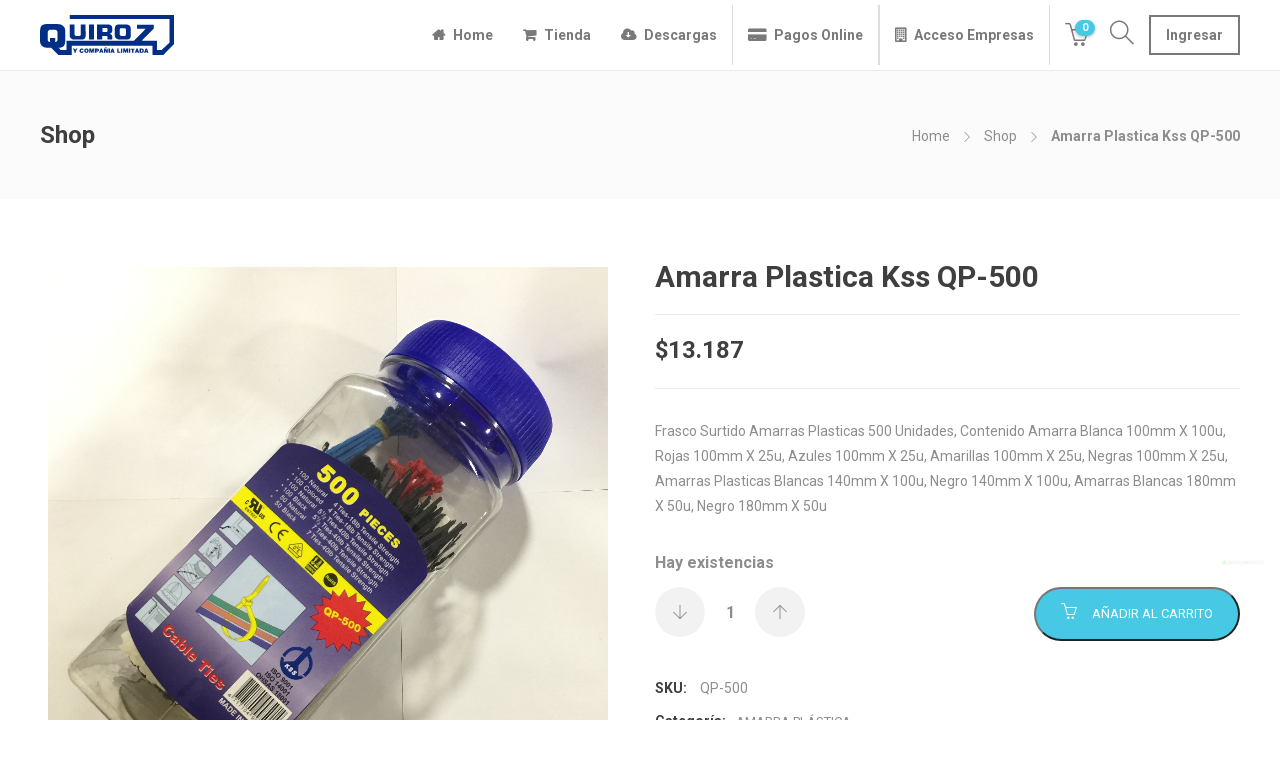

--- FILE ---
content_type: text/html; charset=UTF-8
request_url: https://www.quirozchile.cl/tienda/otros-productos/amarra-plastica/amarra-plastica-kss-qp-500/
body_size: 21044
content:
<!DOCTYPE html>
<html lang="es">
<head><meta http-equiv="Content-Type" content="text/html; charset=utf-8">

<!-- Google Tag Manager -->
    <script>(function(w,d,s,l,i){w[l]=w[l]||[];w[l].push({'gtm.start':
    new Date().getTime(),event:'gtm.js'});var f=d.getElementsByTagName(s)[0],
    j=d.createElement(s),dl=l!='dataLayer'?'&l='+l:'';j.async=true;j.src=
    'https://www.googletagmanager.com/gtm.js?id='+i+dl;f.parentNode.insertBefore(j,f);
    })(window,document,'script','dataLayer','GTM-PP3MVBM');</script>
    <!-- End Google Tag Manager -->

			<meta name="viewport" content="width=device-width, initial-scale=1">
	
	<meta property="og:title" content="Quiroz Chile Limitada 2 - Alternadores, Motores de Partida y Otros.">
	<meta property="og:description" content="Más de 20 Años en el mercado de venta de Respuestos y Reparaciones de Motores de Partida y Alternadores. Trabajos en Fresa y Torno.">
	<meta property="og:url" content="https://www.quirozchile.cl">
	<meta property="og:type" content="website" />
	<meta property="og:locale" content="es_ES"/>
	<meta property="fb:app_id" content="346487032510309"/>
    <meta name="google-site-verification" content="JHSeSAMfdwIOhKFKnofE7WaK-oyvxOsgIgGyLMMb_vA" />
	<link rel="apple-touch-icon" sizes="57x57" href="/icons/apple-icon-57x57.png">
    <link rel="apple-touch-icon" sizes="60x60" href="/icons/apple-icon-60x60.png">
    <link rel="apple-touch-icon" sizes="72x72" href="/icons/apple-icon-72x72.png">
    <link rel="apple-touch-icon" sizes="76x76" href="/icons/apple-icon-76x76.png">
    <link rel="apple-touch-icon" sizes="114x114" href="/icons/apple-icon-114x114.png">
    <link rel="apple-touch-icon" sizes="120x120" href="/icons/apple-icon-120x120.png">
    <link rel="apple-touch-icon" sizes="144x144" href="/icons/apple-icon-144x144.png">
    <link rel="apple-touch-icon" sizes="152x152" href="/icons/apple-icon-152x152.png">
    <link rel="apple-touch-icon" sizes="180x180" href="/icons/apple-icon-180x180.png">
    <link rel="icon" type="image/png" sizes="192x192"  href="/icons/android-icon-192x192.png">
    <link rel="icon" type="image/png" sizes="32x32" href="/icons/favicon-32x32.png">
    <link rel="icon" type="image/png" sizes="96x96" href="/icons/favicon-96x96.png">
    <link rel="icon" type="image/png" sizes="16x16" href="/icons/favicon-16x16.png">
    <link rel="manifest" href="/icons/manifest.json">
    <meta name="msapplication-TileColor" content="#ffffff">
    <meta name="msapplication-TileImage" content="/icons/ms-icon-144x144.png">
    <meta name="theme-color" content="#ffffff">
    
	<title>Amarra Plastica Kss QP-500 &#8211; Quiroz Chile</title>
<meta name='robots' content='max-image-preview:large' />
<link rel='dns-prefetch' href='//challenges.cloudflare.com' />
<link rel='dns-prefetch' href='//fonts.googleapis.com' />
<link rel='preconnect' href='https://fonts.gstatic.com' crossorigin />
<link rel="alternate" type="application/rss+xml" title="Quiroz Chile &raquo; Feed" href="https://www.quirozchile.cl/feed/" />
<link rel="alternate" type="application/rss+xml" title="Quiroz Chile &raquo; Feed de los comentarios" href="https://www.quirozchile.cl/comments/feed/" />
<link rel="alternate" title="oEmbed (JSON)" type="application/json+oembed" href="https://www.quirozchile.cl/wp-json/oembed/1.0/embed?url=https%3A%2F%2Fwww.quirozchile.cl%2Ftienda%2Fotros-productos%2Famarra-plastica%2Famarra-plastica-kss-qp-500%2F" />
<link rel="alternate" title="oEmbed (XML)" type="text/xml+oembed" href="https://www.quirozchile.cl/wp-json/oembed/1.0/embed?url=https%3A%2F%2Fwww.quirozchile.cl%2Ftienda%2Fotros-productos%2Famarra-plastica%2Famarra-plastica-kss-qp-500%2F&#038;format=xml" />
<style id='wp-img-auto-sizes-contain-inline-css'>
img:is([sizes=auto i],[sizes^="auto," i]){contain-intrinsic-size:3000px 1500px}
/*# sourceURL=wp-img-auto-sizes-contain-inline-css */
</style>
<link rel='stylesheet' id='ht_ctc_main_css-css' href='//www.quirozchile.cl/wp-content/cache/wpfc-minified/mnpjts5a/c4xfn.css' media='all' />
<style id='wp-emoji-styles-inline-css'>

	img.wp-smiley, img.emoji {
		display: inline !important;
		border: none !important;
		box-shadow: none !important;
		height: 1em !important;
		width: 1em !important;
		margin: 0 0.07em !important;
		vertical-align: -0.1em !important;
		background: none !important;
		padding: 0 !important;
	}
/*# sourceURL=wp-emoji-styles-inline-css */
</style>
<style id='wp-block-library-inline-css'>
:root{--wp-block-synced-color:#7a00df;--wp-block-synced-color--rgb:122,0,223;--wp-bound-block-color:var(--wp-block-synced-color);--wp-editor-canvas-background:#ddd;--wp-admin-theme-color:#007cba;--wp-admin-theme-color--rgb:0,124,186;--wp-admin-theme-color-darker-10:#006ba1;--wp-admin-theme-color-darker-10--rgb:0,107,160.5;--wp-admin-theme-color-darker-20:#005a87;--wp-admin-theme-color-darker-20--rgb:0,90,135;--wp-admin-border-width-focus:2px}@media (min-resolution:192dpi){:root{--wp-admin-border-width-focus:1.5px}}.wp-element-button{cursor:pointer}:root .has-very-light-gray-background-color{background-color:#eee}:root .has-very-dark-gray-background-color{background-color:#313131}:root .has-very-light-gray-color{color:#eee}:root .has-very-dark-gray-color{color:#313131}:root .has-vivid-green-cyan-to-vivid-cyan-blue-gradient-background{background:linear-gradient(135deg,#00d084,#0693e3)}:root .has-purple-crush-gradient-background{background:linear-gradient(135deg,#34e2e4,#4721fb 50%,#ab1dfe)}:root .has-hazy-dawn-gradient-background{background:linear-gradient(135deg,#faaca8,#dad0ec)}:root .has-subdued-olive-gradient-background{background:linear-gradient(135deg,#fafae1,#67a671)}:root .has-atomic-cream-gradient-background{background:linear-gradient(135deg,#fdd79a,#004a59)}:root .has-nightshade-gradient-background{background:linear-gradient(135deg,#330968,#31cdcf)}:root .has-midnight-gradient-background{background:linear-gradient(135deg,#020381,#2874fc)}:root{--wp--preset--font-size--normal:16px;--wp--preset--font-size--huge:42px}.has-regular-font-size{font-size:1em}.has-larger-font-size{font-size:2.625em}.has-normal-font-size{font-size:var(--wp--preset--font-size--normal)}.has-huge-font-size{font-size:var(--wp--preset--font-size--huge)}.has-text-align-center{text-align:center}.has-text-align-left{text-align:left}.has-text-align-right{text-align:right}.has-fit-text{white-space:nowrap!important}#end-resizable-editor-section{display:none}.aligncenter{clear:both}.items-justified-left{justify-content:flex-start}.items-justified-center{justify-content:center}.items-justified-right{justify-content:flex-end}.items-justified-space-between{justify-content:space-between}.screen-reader-text{border:0;clip-path:inset(50%);height:1px;margin:-1px;overflow:hidden;padding:0;position:absolute;width:1px;word-wrap:normal!important}.screen-reader-text:focus{background-color:#ddd;clip-path:none;color:#444;display:block;font-size:1em;height:auto;left:5px;line-height:normal;padding:15px 23px 14px;text-decoration:none;top:5px;width:auto;z-index:100000}html :where(.has-border-color){border-style:solid}html :where([style*=border-top-color]){border-top-style:solid}html :where([style*=border-right-color]){border-right-style:solid}html :where([style*=border-bottom-color]){border-bottom-style:solid}html :where([style*=border-left-color]){border-left-style:solid}html :where([style*=border-width]){border-style:solid}html :where([style*=border-top-width]){border-top-style:solid}html :where([style*=border-right-width]){border-right-style:solid}html :where([style*=border-bottom-width]){border-bottom-style:solid}html :where([style*=border-left-width]){border-left-style:solid}html :where(img[class*=wp-image-]){height:auto;max-width:100%}:where(figure){margin:0 0 1em}html :where(.is-position-sticky){--wp-admin--admin-bar--position-offset:var(--wp-admin--admin-bar--height,0px)}@media screen and (max-width:600px){html :where(.is-position-sticky){--wp-admin--admin-bar--position-offset:0px}}

/*# sourceURL=wp-block-library-inline-css */
</style><link rel='stylesheet' id='wc-blocks-style-css' href='//www.quirozchile.cl/wp-content/cache/wpfc-minified/eg00gk42/c4xfn.css' media='all' />
<style id='global-styles-inline-css'>
:root{--wp--preset--aspect-ratio--square: 1;--wp--preset--aspect-ratio--4-3: 4/3;--wp--preset--aspect-ratio--3-4: 3/4;--wp--preset--aspect-ratio--3-2: 3/2;--wp--preset--aspect-ratio--2-3: 2/3;--wp--preset--aspect-ratio--16-9: 16/9;--wp--preset--aspect-ratio--9-16: 9/16;--wp--preset--color--black: #000000;--wp--preset--color--cyan-bluish-gray: #abb8c3;--wp--preset--color--white: #ffffff;--wp--preset--color--pale-pink: #f78da7;--wp--preset--color--vivid-red: #cf2e2e;--wp--preset--color--luminous-vivid-orange: #ff6900;--wp--preset--color--luminous-vivid-amber: #fcb900;--wp--preset--color--light-green-cyan: #7bdcb5;--wp--preset--color--vivid-green-cyan: #00d084;--wp--preset--color--pale-cyan-blue: #8ed1fc;--wp--preset--color--vivid-cyan-blue: #0693e3;--wp--preset--color--vivid-purple: #9b51e0;--wp--preset--gradient--vivid-cyan-blue-to-vivid-purple: linear-gradient(135deg,rgb(6,147,227) 0%,rgb(155,81,224) 100%);--wp--preset--gradient--light-green-cyan-to-vivid-green-cyan: linear-gradient(135deg,rgb(122,220,180) 0%,rgb(0,208,130) 100%);--wp--preset--gradient--luminous-vivid-amber-to-luminous-vivid-orange: linear-gradient(135deg,rgb(252,185,0) 0%,rgb(255,105,0) 100%);--wp--preset--gradient--luminous-vivid-orange-to-vivid-red: linear-gradient(135deg,rgb(255,105,0) 0%,rgb(207,46,46) 100%);--wp--preset--gradient--very-light-gray-to-cyan-bluish-gray: linear-gradient(135deg,rgb(238,238,238) 0%,rgb(169,184,195) 100%);--wp--preset--gradient--cool-to-warm-spectrum: linear-gradient(135deg,rgb(74,234,220) 0%,rgb(151,120,209) 20%,rgb(207,42,186) 40%,rgb(238,44,130) 60%,rgb(251,105,98) 80%,rgb(254,248,76) 100%);--wp--preset--gradient--blush-light-purple: linear-gradient(135deg,rgb(255,206,236) 0%,rgb(152,150,240) 100%);--wp--preset--gradient--blush-bordeaux: linear-gradient(135deg,rgb(254,205,165) 0%,rgb(254,45,45) 50%,rgb(107,0,62) 100%);--wp--preset--gradient--luminous-dusk: linear-gradient(135deg,rgb(255,203,112) 0%,rgb(199,81,192) 50%,rgb(65,88,208) 100%);--wp--preset--gradient--pale-ocean: linear-gradient(135deg,rgb(255,245,203) 0%,rgb(182,227,212) 50%,rgb(51,167,181) 100%);--wp--preset--gradient--electric-grass: linear-gradient(135deg,rgb(202,248,128) 0%,rgb(113,206,126) 100%);--wp--preset--gradient--midnight: linear-gradient(135deg,rgb(2,3,129) 0%,rgb(40,116,252) 100%);--wp--preset--font-size--small: 13px;--wp--preset--font-size--medium: 20px;--wp--preset--font-size--large: 36px;--wp--preset--font-size--x-large: 42px;--wp--preset--spacing--20: 0.44rem;--wp--preset--spacing--30: 0.67rem;--wp--preset--spacing--40: 1rem;--wp--preset--spacing--50: 1.5rem;--wp--preset--spacing--60: 2.25rem;--wp--preset--spacing--70: 3.38rem;--wp--preset--spacing--80: 5.06rem;--wp--preset--shadow--natural: 6px 6px 9px rgba(0, 0, 0, 0.2);--wp--preset--shadow--deep: 12px 12px 50px rgba(0, 0, 0, 0.4);--wp--preset--shadow--sharp: 6px 6px 0px rgba(0, 0, 0, 0.2);--wp--preset--shadow--outlined: 6px 6px 0px -3px rgb(255, 255, 255), 6px 6px rgb(0, 0, 0);--wp--preset--shadow--crisp: 6px 6px 0px rgb(0, 0, 0);}:where(.is-layout-flex){gap: 0.5em;}:where(.is-layout-grid){gap: 0.5em;}body .is-layout-flex{display: flex;}.is-layout-flex{flex-wrap: wrap;align-items: center;}.is-layout-flex > :is(*, div){margin: 0;}body .is-layout-grid{display: grid;}.is-layout-grid > :is(*, div){margin: 0;}:where(.wp-block-columns.is-layout-flex){gap: 2em;}:where(.wp-block-columns.is-layout-grid){gap: 2em;}:where(.wp-block-post-template.is-layout-flex){gap: 1.25em;}:where(.wp-block-post-template.is-layout-grid){gap: 1.25em;}.has-black-color{color: var(--wp--preset--color--black) !important;}.has-cyan-bluish-gray-color{color: var(--wp--preset--color--cyan-bluish-gray) !important;}.has-white-color{color: var(--wp--preset--color--white) !important;}.has-pale-pink-color{color: var(--wp--preset--color--pale-pink) !important;}.has-vivid-red-color{color: var(--wp--preset--color--vivid-red) !important;}.has-luminous-vivid-orange-color{color: var(--wp--preset--color--luminous-vivid-orange) !important;}.has-luminous-vivid-amber-color{color: var(--wp--preset--color--luminous-vivid-amber) !important;}.has-light-green-cyan-color{color: var(--wp--preset--color--light-green-cyan) !important;}.has-vivid-green-cyan-color{color: var(--wp--preset--color--vivid-green-cyan) !important;}.has-pale-cyan-blue-color{color: var(--wp--preset--color--pale-cyan-blue) !important;}.has-vivid-cyan-blue-color{color: var(--wp--preset--color--vivid-cyan-blue) !important;}.has-vivid-purple-color{color: var(--wp--preset--color--vivid-purple) !important;}.has-black-background-color{background-color: var(--wp--preset--color--black) !important;}.has-cyan-bluish-gray-background-color{background-color: var(--wp--preset--color--cyan-bluish-gray) !important;}.has-white-background-color{background-color: var(--wp--preset--color--white) !important;}.has-pale-pink-background-color{background-color: var(--wp--preset--color--pale-pink) !important;}.has-vivid-red-background-color{background-color: var(--wp--preset--color--vivid-red) !important;}.has-luminous-vivid-orange-background-color{background-color: var(--wp--preset--color--luminous-vivid-orange) !important;}.has-luminous-vivid-amber-background-color{background-color: var(--wp--preset--color--luminous-vivid-amber) !important;}.has-light-green-cyan-background-color{background-color: var(--wp--preset--color--light-green-cyan) !important;}.has-vivid-green-cyan-background-color{background-color: var(--wp--preset--color--vivid-green-cyan) !important;}.has-pale-cyan-blue-background-color{background-color: var(--wp--preset--color--pale-cyan-blue) !important;}.has-vivid-cyan-blue-background-color{background-color: var(--wp--preset--color--vivid-cyan-blue) !important;}.has-vivid-purple-background-color{background-color: var(--wp--preset--color--vivid-purple) !important;}.has-black-border-color{border-color: var(--wp--preset--color--black) !important;}.has-cyan-bluish-gray-border-color{border-color: var(--wp--preset--color--cyan-bluish-gray) !important;}.has-white-border-color{border-color: var(--wp--preset--color--white) !important;}.has-pale-pink-border-color{border-color: var(--wp--preset--color--pale-pink) !important;}.has-vivid-red-border-color{border-color: var(--wp--preset--color--vivid-red) !important;}.has-luminous-vivid-orange-border-color{border-color: var(--wp--preset--color--luminous-vivid-orange) !important;}.has-luminous-vivid-amber-border-color{border-color: var(--wp--preset--color--luminous-vivid-amber) !important;}.has-light-green-cyan-border-color{border-color: var(--wp--preset--color--light-green-cyan) !important;}.has-vivid-green-cyan-border-color{border-color: var(--wp--preset--color--vivid-green-cyan) !important;}.has-pale-cyan-blue-border-color{border-color: var(--wp--preset--color--pale-cyan-blue) !important;}.has-vivid-cyan-blue-border-color{border-color: var(--wp--preset--color--vivid-cyan-blue) !important;}.has-vivid-purple-border-color{border-color: var(--wp--preset--color--vivid-purple) !important;}.has-vivid-cyan-blue-to-vivid-purple-gradient-background{background: var(--wp--preset--gradient--vivid-cyan-blue-to-vivid-purple) !important;}.has-light-green-cyan-to-vivid-green-cyan-gradient-background{background: var(--wp--preset--gradient--light-green-cyan-to-vivid-green-cyan) !important;}.has-luminous-vivid-amber-to-luminous-vivid-orange-gradient-background{background: var(--wp--preset--gradient--luminous-vivid-amber-to-luminous-vivid-orange) !important;}.has-luminous-vivid-orange-to-vivid-red-gradient-background{background: var(--wp--preset--gradient--luminous-vivid-orange-to-vivid-red) !important;}.has-very-light-gray-to-cyan-bluish-gray-gradient-background{background: var(--wp--preset--gradient--very-light-gray-to-cyan-bluish-gray) !important;}.has-cool-to-warm-spectrum-gradient-background{background: var(--wp--preset--gradient--cool-to-warm-spectrum) !important;}.has-blush-light-purple-gradient-background{background: var(--wp--preset--gradient--blush-light-purple) !important;}.has-blush-bordeaux-gradient-background{background: var(--wp--preset--gradient--blush-bordeaux) !important;}.has-luminous-dusk-gradient-background{background: var(--wp--preset--gradient--luminous-dusk) !important;}.has-pale-ocean-gradient-background{background: var(--wp--preset--gradient--pale-ocean) !important;}.has-electric-grass-gradient-background{background: var(--wp--preset--gradient--electric-grass) !important;}.has-midnight-gradient-background{background: var(--wp--preset--gradient--midnight) !important;}.has-small-font-size{font-size: var(--wp--preset--font-size--small) !important;}.has-medium-font-size{font-size: var(--wp--preset--font-size--medium) !important;}.has-large-font-size{font-size: var(--wp--preset--font-size--large) !important;}.has-x-large-font-size{font-size: var(--wp--preset--font-size--x-large) !important;}
/*# sourceURL=global-styles-inline-css */
</style>

<style id='classic-theme-styles-inline-css'>
/*! This file is auto-generated */
.wp-block-button__link{color:#fff;background-color:#32373c;border-radius:9999px;box-shadow:none;text-decoration:none;padding:calc(.667em + 2px) calc(1.333em + 2px);font-size:1.125em}.wp-block-file__button{background:#32373c;color:#fff;text-decoration:none}
/*# sourceURL=/wp-includes/css/classic-themes.min.css */
</style>
<link rel='stylesheet' id='contact-form-7-css' href='//www.quirozchile.cl/wp-content/cache/wpfc-minified/fpxcp94z/c4xfn.css' media='all' />
<link rel='stylesheet' id='trwca-style-css' href='//www.quirozchile.cl/wp-content/cache/wpfc-minified/effw09ne/c4xfn.css' media='all' />
<link rel='stylesheet' id='icon-font-css' href='//www.quirozchile.cl/wp-content/cache/wpfc-minified/6y6cf3lf/c4xfn.css' media='all' />
<link rel='stylesheet' id='woocommerce-layout-css' href='//www.quirozchile.cl/wp-content/cache/wpfc-minified/c14czpm/c4xfn.css' media='all' />
<link rel='stylesheet' id='woocommerce-smallscreen-css' href='//www.quirozchile.cl/wp-content/cache/wpfc-minified/q4u8tblj/c4xfn.css' media='only screen and (max-width: 768px)' />
<link rel='stylesheet' id='woocommerce-general-css' href='//www.quirozchile.cl/wp-content/cache/wpfc-minified/maoka7ef/c4xfn.css' media='all' />
<style id='woocommerce-inline-inline-css'>
.woocommerce form .form-row .required { visibility: visible; }
/*# sourceURL=woocommerce-inline-inline-css */
</style>
<link rel='stylesheet' id='bootstrap-css' href='//www.quirozchile.cl/wp-content/cache/wpfc-minified/8lx1wojx/c4xfn.css' media='all' />
<link rel='stylesheet' id='jevelin-plugins-css' href='//www.quirozchile.cl/wp-content/cache/wpfc-minified/1ca3e1as/c4xfn.css' media='all' />
<link rel='stylesheet' id='jevelin-shortcodes-css' href='//www.quirozchile.cl/wp-content/cache/wpfc-minified/q91z6vq3/c4xfn.css' media='all' />
<link rel='stylesheet' id='jevelin-styles-css' href='//www.quirozchile.cl/wp-content/cache/wpfc-minified/2f8kqmux/c4xfn.css' media='all' />
<link rel='stylesheet' id='jevelin-responsive-css' href='//www.quirozchile.cl/wp-content/cache/wpfc-minified/d2mzn8gm/c4xfn.css' media='all' />
<style id='jevelin-responsive-inline-css'>
.cf7-required:after,.woocommerce ul.products li.product a h3:hover,.woocommerce ul.products li.product ins,.post-title h2:hover,.sh-team:hover .sh-team-role,.sh-team-style4 .sh-team-role,.sh-team-style4 .sh-team-icon:hover i,.sh-header-search-submit,.woocommerce .woocommerce-tabs li.active a,.woocommerce .required,.sh-recent-products .woocommerce .star-rating span::before,.woocommerce .woocomerce-styling .star-rating span::before,.sh-jevelin-style3.woocommerce .product .product_meta .posted_in a,.sh-jevelin-style3 .sh-increase-numbers span:hover,.woocommerce div.product p.price,.woocomerce-styling li.product .amount,.post-format-icon,.sh-accent-color,.sh-blog-tag-item:hover h6,ul.page-numbers a:hover,.sh-portfolio-single-info-item i,.sh-filter-item.active,.sh-filter-item:hover,.sh-nav .sh-nav-cart li.menu-item-cart .mini_cart_item .amount,.sh-pricing-button-style3,#sidebar a:not(.sh-social-widgets-item):hover,.logged-in-as a:hover,.woocommerce table.shop_table.cart a:hover,.wrap-forms sup:before,.sh-comment-date a:hover,.reply a.comment-edit-link,.comment-respond #cancel-comment-reply-link,.sh-portfolio-title:hover,.sh-portfolio-single-related-mini h5:hover,.sh-header-top-10 .header-contacts-details-large-icon i,.sh-unyson-frontend-test.active,.plyr--full-ui input[type=range],.woocommerce td.woocommerce-grouped-product-list-item__label a:hover,.sh-accent-color-hover:hover {color: #47c9e5!important;}.woocommerce p.stars.selected a:not(.active),.woocommerce p.stars.selected a.active,.sh-jevelin-style3 .woocommerce-form-coupon-toggle .sh-alert,.sh-jevelin-style3 .woocommerce-progress.step1 .woocommerce-header-item-cart,.sh-jevelin-style3 .woocommerce-progress.step2 .woocommerce-header-item-checkout,.sh-dropcaps-full-square,.sh-dropcaps-full-square-border,.masonry2 .post-content-container a.post-meta-comments:hover,.sh-header-builder-edit:hover {background-color: #47c9e5;}.contact-form input[type="submit"],.sh-back-to-top:hover,.sh-dropcaps-full-square-tale,.sh-404-button,.woocommerce .wc-forward,.woocommerce .checkout-button,.woocommerce div.product form.cart button,.woocommerce .button:not(.add_to_cart_button),.sh-blog-tag-item,.sh-comments .submit,.sh-sidebar-search-active .search-field,.sh-nav .sh-nav-cart .buttons a.checkout,ul.page-numbers .current,ul.page-numbers .current:hover,.post-background,.post-item .post-category .post-category-list,.cart-icon span,.comment-input-required,.widget_tag_cloud a:hover,.widget_product_tag_cloud a:hover,.woocommerce #respond input#submit,.sh-portfolio-overlay1-bar,.sh-pricing-button-style4,.sh-pricing-button-style11,.sh-revslider-button2,.sh-portfolio-default2 .sh-portfolio-title,.sh-recent-posts-widgets-count,.sh-filter-item.active:after,.blog-style-largedate .post-comments,.sh-video-player-style1 .sh-video-player-image-play,.sh-video-player-style2 .sh-video-player-image-play:hover,.sh-video-player-style2 .sh-video-player-image-play:focus,.woocommerce .woocommerce-tabs li a:after,.sh-image-gallery .slick-dots li.slick-active button,.sh-recent-posts-carousel .slick-dots li.slick-active button,.sh-recent-products-carousel .slick-dots li.slick-active button,.sh-settings-container-bar .sh-progress-status-value,.post-password-form input[type="submit"],.wpcf7-form .wpcf7-submit,.sh-portfolio-filter-style3 .sh-filter-item.active .sh-filter-item-content,.sh-portfolio-filter-style4 .sh-filter-item:hover .sh-filter-item-content,.sh-woocommerce-categories-count,.sh-woocommerce-products-style2 .woocommerce ul.products li.product .add_to_cart_button:hover,.woocomerce-styling.sh-woocommerce-products-style2 ul.products li.product .add_to_cart_button:hover,.sh-icon-group-style2 .sh-icon-group-item:hover,.sh-text-background,.plyr--audio .plyr__control.plyr__tab-focus,.plyr--audio .plyr__control:hover,.plyr--audio .plyr__control[aria-expanded=true],.sh-jevelin-style3 .widget_price_filter .ui-slider .ui-slider-range {background-color: #47c9e5!important;}.sh-cf7-style4 form input:not(.wpcf7-submit):focus {border-bottom-color: #47c9e5;}::selection {background-color: #47c9e5!important;color: #fff;}::-moz-selection {background-color: #47c9e5!important;color: #fff;}.woocommerce .woocommerce-tabs li.active a {border-bottom-color: #47c9e5!important;}#header-quote,.sh-dropcaps-full-square-tale:after,.sh-blog-tag-item:after,.widget_tag_cloud a:hover:after,.widget_product_tag_cloud a:hover:after {border-left-color: #47c9e5!important;}.cart-icon .cart-icon-triangle-color {border-right-color: #47c9e5!important;}.sh-back-to-top:hover,.widget_price_filter .ui-slider .ui-slider-handle,.sh-sidebar-search-active .search-field:hover,.sh-sidebar-search-active .search-field:focus,.sh-cf7-style2 form p input:not(.wpcf7-submit):focus,.sh-cf7-style2 form p textarea:focus,.sh-jevelin-style3 .order-total .woocommerce-Price-amount {border-color: #47c9e5!important;}.post-item .post-category .arrow-right {border-left-color: #47c9e5;}.woocommerce .wc-forward:hover,.woocommerce .button:not(.add_to_cart_button):hover,.woocommerce .checkout-button:hover,.woocommerce #respond input#submit:hover,.contact-form input[type="submit"]:hover,.wpcf7-form .wpcf7-submit:hover,.sh-video-player-image-play:hover,.sh-404-button:hover,.post-password-form input[type="submit"],.sh-pricing-button-style11:hover,.sh-revslider-button2.spacing-animation:not(.inverted):hover {background-color: #15bee4!important;}.sh-cf7-unyson form .wpcf7-submit {background-size: 200% auto;background-image: linear-gradient(to right, #47c9e5 , #15bee4, #15bee4);}.sh-mini-overlay-container,.sh-portfolio-overlay-info-box,.sh-portfolio-overlay-bottom .sh-portfolio-icon,.sh-portfolio-overlay-bottom .sh-portfolio-text,.sh-portfolio-overlay2-bar,.sh-portfolio-overlay2-data,.sh-portfolio-overlay3-data {background-color: rgba(71,201,229,0.75)!important;}.woocommerce-progress {background-color: rgba(71,201,229,0.07);}.woocommerce-progress-item {color: rgba(71,201,229,0.5);}.sh-jevelin-style3 .sh-increase-numbers span:hover,.widget_price_filter .price_slider_wrapper .ui-widget-content {background-color: rgba(71,201,229,0.12)!important;}.widget_price_filter .ui-slider .ui-slider-range {background-color: rgba(71,201,229,0.5)!important;}.sh-team-social-overlay2 .sh-team-image:hover .sh-team-overlay2,.sh-overlay-style1,.sh-portfolio-overlay4 {background-color: rgba(71,201,229,0.8)!important;}.sh-header .sh-nav > .current_page_item > a,.sh-header .sh-nav > .current-menu-ancestor > a,.sh-header .sh-nav > .current-menu-item > a,.sh-header-left-side .sh-nav > .current_page_item > a {color: #47c9e5!important;}.sh-popover-mini:not(.sh-popover-mini-dark) {background-color: #47c9e5;}.sh-popover-mini:not(.sh-popover-mini-dark):before {border-color: transparent transparent #47c9e5 #47c9e5!important;}.sh-footer .sh-footer-widgets a:hover,.sh-footer .sh-footer-widgets li a:hover,.sh-footer .sh-footer-widgets h6:hover {color: #47c9e5;}
/*# sourceURL=jevelin-responsive-inline-css */
</style>
<link rel='stylesheet' id='jevelin-ie-css' href='//www.quirozchile.cl/wp-content/cache/wpfc-minified/98buk064/c4xfn.css' media='all' />
<link rel='stylesheet' id='jevelin-font-awesome-css' href='//www.quirozchile.cl/wp-content/cache/wpfc-minified/9mlaznxi/c4xfn.css' media='all' />
<link rel='stylesheet' id='jevelin-theme-settings-css' href='//www.quirozchile.cl/wp-content/cache/wpfc-minified/7x78l4p0/c4xfn.css' media='all' />
<link rel='stylesheet' id='plyr-css' href='//www.quirozchile.cl/wp-content/cache/wpfc-minified/mjqzpzuz/c4xfn.css' media='all' />
<link rel='stylesheet' id='jevelin-default-font-css' href='https://fonts.googleapis.com/css?family=Raleway%3A400%2C700&#038;ver=6.9' media='all' />
<link rel='stylesheet' id='jevelin-default-font2-css' href='https://fonts.googleapis.com/css?family=Montserrat%3A400%2C700&#038;ver=6.9' media='all' />
<link rel='stylesheet' id='jevelin-child-style-css' href='//www.quirozchile.cl/wp-content/cache/wpfc-minified/7madqk7l/c4xfn.css' media='all' />
<link rel="preload" as="style" href="https://fonts.googleapis.com/css?family=Roboto:400,700&#038;display=swap&#038;ver=1718997505" /><link rel="stylesheet" href="https://fonts.googleapis.com/css?family=Roboto:400,700&#038;display=swap&#038;ver=1718997505" media="print" onload="this.media='all'"><noscript><link rel="stylesheet" href="https://fonts.googleapis.com/css?family=Roboto:400,700&#038;display=swap&#038;ver=1718997505" /></noscript><script src="https://www.quirozchile.cl/wp-includes/js/jquery/jquery.min.js?ver=3.7.1" id="jquery-core-js"></script>
<script src="https://www.quirozchile.cl/wp-includes/js/jquery/jquery-migrate.min.js?ver=3.4.1" id="jquery-migrate-js"></script>
<script src="//www.quirozchile.cl/wp-content/plugins/revslider/sr6/assets/js/rbtools.min.js?ver=6.7.29" async id="tp-tools-js"></script>
<script src="//www.quirozchile.cl/wp-content/plugins/revslider/sr6/assets/js/rs6.min.js?ver=6.7.34" async id="revmin-js"></script>
<script src="https://www.quirozchile.cl/wp-content/plugins/woocommerce-category-accordion/assets/js/trwca-script.min.js?ver=1.0" id="trwca_script-js"></script>
<script id="wc-single-product-js-extra">
/* <![CDATA[ */
var wc_single_product_params = {"i18n_required_rating_text":"Por favor elige una puntuaci\u00f3n","i18n_rating_options":["1 de 5 estrellas","2 de 5 estrellas","3 de 5 estrellas","4 de 5 estrellas","5 de 5 estrellas"],"i18n_product_gallery_trigger_text":"Ver galer\u00eda de im\u00e1genes a pantalla completa","review_rating_required":"yes","flexslider":{"rtl":false,"animation":"slide","smoothHeight":true,"directionNav":false,"controlNav":"thumbnails","slideshow":false,"animationSpeed":500,"animationLoop":false,"allowOneSlide":false},"zoom_enabled":"","zoom_options":[],"photoswipe_enabled":"","photoswipe_options":{"shareEl":false,"closeOnScroll":false,"history":false,"hideAnimationDuration":0,"showAnimationDuration":0},"flexslider_enabled":""};
//# sourceURL=wc-single-product-js-extra
/* ]]> */
</script>
<script src="https://www.quirozchile.cl/wp-content/plugins/woocommerce/assets/js/frontend/single-product.min.js?ver=10.4.3" id="wc-single-product-js" defer="defer" data-wp-strategy="defer"></script>
<script src="https://www.quirozchile.cl/wp-content/plugins/woocommerce/assets/js/jquery-blockui/jquery.blockUI.min.js?ver=2.7.0-wc.10.4.3" id="wc-jquery-blockui-js" defer="defer" data-wp-strategy="defer"></script>
<script src="https://www.quirozchile.cl/wp-content/plugins/woocommerce/assets/js/js-cookie/js.cookie.min.js?ver=2.1.4-wc.10.4.3" id="wc-js-cookie-js" defer="defer" data-wp-strategy="defer"></script>
<script id="woocommerce-js-extra">
/* <![CDATA[ */
var woocommerce_params = {"ajax_url":"/wp-admin/admin-ajax.php","wc_ajax_url":"/?wc-ajax=%%endpoint%%","i18n_password_show":"Mostrar contrase\u00f1a","i18n_password_hide":"Ocultar contrase\u00f1a"};
//# sourceURL=woocommerce-js-extra
/* ]]> */
</script>
<script src="https://www.quirozchile.cl/wp-content/plugins/woocommerce/assets/js/frontend/woocommerce.min.js?ver=10.4.3" id="woocommerce-js" defer="defer" data-wp-strategy="defer"></script>
<script src="https://www.quirozchile.cl/wp-content/themes/jevelin/js/plugins.js?ver=6.9" id="jevelin-plugins-js"></script>
<script id="jevelin-scripts-js-extra">
/* <![CDATA[ */
var jevelin_loadmore_posts = {"ajax_url":"https://www.quirozchile.cl/wp-admin/admin-ajax.php"};
var jevelin = {"page_loader":"0","notice":"","header_animation_dropdown_delay":"1000","header_animation_dropdown":"easeOutQuint","header_animation_dropdown_speed":"300","lightbox_opacity":"0.88","lightbox_transition":"elastic","lightbox_window_max_width":"1200","lightbox_window_max_height":"1200","lightbox_window_size":"0.8","page_numbers_prev":"Previous","page_numbers_next":"Next","rtl_support":"","footer_parallax":"","one_pager":"","wc_lightbox":"disable","quantity_button":"on","anchor_scroll_speed":"1000"};
//# sourceURL=jevelin-scripts-js-extra
/* ]]> */
</script>
<script src="https://www.quirozchile.cl/wp-content/themes/jevelin/js/scripts.js?ver=6.9" id="jevelin-scripts-js"></script>
<script src="https://www.quirozchile.cl/wp-content/themes/jevelin/js/plugins/plyr.min.js?ver=6.9" id="plyr-js"></script>
<script src="https://www.quirozchile.cl/wp-content/themes/jevelin-child/js/scripts.js?ver=6.9" id="jevelin-child-scripts-js"></script>
<script></script><link rel="https://api.w.org/" href="https://www.quirozchile.cl/wp-json/" /><link rel="alternate" title="JSON" type="application/json" href="https://www.quirozchile.cl/wp-json/wp/v2/product/30874" /><link rel="EditURI" type="application/rsd+xml" title="RSD" href="https://www.quirozchile.cl/xmlrpc.php?rsd" />
<meta name="generator" content="WordPress 6.9" />
<meta name="generator" content="WooCommerce 10.4.3" />
<link rel="canonical" href="https://www.quirozchile.cl/tienda/otros-productos/amarra-plastica/amarra-plastica-kss-qp-500/" />
<link rel='shortlink' href='https://www.quirozchile.cl/?p=30874' />
<meta name="generator" content="Redux 4.5.10" /><!-- FIFU:meta:begin:image -->
<meta property="og:image" content="https://cart.quirozchile.cl/uploads/qp-500.jpg" />
<!-- FIFU:meta:end:image --><!-- FIFU:meta:begin:twitter -->
<meta name="twitter:card" content="summary_large_image" />
<meta name="twitter:title" content="Amarra Plastica Kss QP-500" />
<meta name="twitter:description" content="Frasco Surtido Amarras Plasticas 500 Unidades, Contenido  Amarra Blanca 100mm X 100u, Rojas 100mm X 25u, Azules 100mm X 25u, Amarillas 100mm X 25u, Negras 100mm X 25u, Amarras Plasticas Blancas 140mm X 100u, Negro 140mm X 100u, Amarras Blancas 180mm X 50u, Negro 180mm X 50u" />
<meta name="twitter:image" content="https://cart.quirozchile.cl/uploads/qp-500.jpg" />
<!-- FIFU:meta:end:twitter --><style>[class$="woocommerce-product-gallery__trigger"] {display:none !important;}</style>	<noscript><style>.woocommerce-product-gallery{ opacity: 1 !important; }</style></noscript>
	<meta name="generator" content="Powered by WPBakery Page Builder - drag and drop page builder for WordPress."/>
<meta name="generator" content="Powered by Slider Revolution 6.7.34 - responsive, Mobile-Friendly Slider Plugin for WordPress with comfortable drag and drop interface." />
<link rel="icon" href="https://www.quirozchile.cl/wp-content/uploads/2021/07/cropped-logo512-32x32.png" sizes="32x32" />
<link rel="icon" href="https://www.quirozchile.cl/wp-content/uploads/2021/07/cropped-logo512-192x192.png" sizes="192x192" />
<link rel="apple-touch-icon" href="https://www.quirozchile.cl/wp-content/uploads/2021/07/cropped-logo512-180x180.png" />
<meta name="msapplication-TileImage" content="https://www.quirozchile.cl/wp-content/uploads/2021/07/cropped-logo512-270x270.png" />

<!-- FIFU:jsonld:begin -->
<script type="application/ld+json">{"@context":"https://schema.org","@type":"Product","name":"Amarra Plastica Kss QP-500","url":"https://www.quirozchile.cl/tienda/otros-productos/amarra-plastica/amarra-plastica-kss-qp-500/","mainEntityOfPage":"https://www.quirozchile.cl/tienda/otros-productos/amarra-plastica/amarra-plastica-kss-qp-500/","image":[{"@type":"ImageObject","url":"https://cart.quirozchile.cl/uploads/qp-500.jpg"}],"description":"Frasco Surtido Amarras Plasticas 500 Unidades, Contenido Amarra Blanca 100mm X 100u, Rojas 100mm X 25u, Azules 100mm X 25u, Amarillas 100mm X 25u, Negras 100mm X 25u, Amarras Plasticas Blancas 140mm X 100u, Negro 140mm X 100u, Amarras Blancas 180mm X 50u, Negro 180mm X 50u","sku":"QP-500","category":"Amarra Pl\u00e1stica","offers":[{"@type":"Offer","url":"https://www.quirozchile.cl/tienda/otros-productos/amarra-plastica/amarra-plastica-kss-qp-500/","price":"13186.8","priceCurrency":"CLP","availability":"https://schema.org/InStock"}]}</script>
<!-- FIFU:jsonld:end -->
<script>function setREVStartSize(e){
			//window.requestAnimationFrame(function() {
				window.RSIW = window.RSIW===undefined ? window.innerWidth : window.RSIW;
				window.RSIH = window.RSIH===undefined ? window.innerHeight : window.RSIH;
				try {
					var pw = document.getElementById(e.c).parentNode.offsetWidth,
						newh;
					pw = pw===0 || isNaN(pw) || (e.l=="fullwidth" || e.layout=="fullwidth") ? window.RSIW : pw;
					e.tabw = e.tabw===undefined ? 0 : parseInt(e.tabw);
					e.thumbw = e.thumbw===undefined ? 0 : parseInt(e.thumbw);
					e.tabh = e.tabh===undefined ? 0 : parseInt(e.tabh);
					e.thumbh = e.thumbh===undefined ? 0 : parseInt(e.thumbh);
					e.tabhide = e.tabhide===undefined ? 0 : parseInt(e.tabhide);
					e.thumbhide = e.thumbhide===undefined ? 0 : parseInt(e.thumbhide);
					e.mh = e.mh===undefined || e.mh=="" || e.mh==="auto" ? 0 : parseInt(e.mh,0);
					if(e.layout==="fullscreen" || e.l==="fullscreen")
						newh = Math.max(e.mh,window.RSIH);
					else{
						e.gw = Array.isArray(e.gw) ? e.gw : [e.gw];
						for (var i in e.rl) if (e.gw[i]===undefined || e.gw[i]===0) e.gw[i] = e.gw[i-1];
						e.gh = e.el===undefined || e.el==="" || (Array.isArray(e.el) && e.el.length==0)? e.gh : e.el;
						e.gh = Array.isArray(e.gh) ? e.gh : [e.gh];
						for (var i in e.rl) if (e.gh[i]===undefined || e.gh[i]===0) e.gh[i] = e.gh[i-1];
											
						var nl = new Array(e.rl.length),
							ix = 0,
							sl;
						e.tabw = e.tabhide>=pw ? 0 : e.tabw;
						e.thumbw = e.thumbhide>=pw ? 0 : e.thumbw;
						e.tabh = e.tabhide>=pw ? 0 : e.tabh;
						e.thumbh = e.thumbhide>=pw ? 0 : e.thumbh;
						for (var i in e.rl) nl[i] = e.rl[i]<window.RSIW ? 0 : e.rl[i];
						sl = nl[0];
						for (var i in nl) if (sl>nl[i] && nl[i]>0) { sl = nl[i]; ix=i;}
						var m = pw>(e.gw[ix]+e.tabw+e.thumbw) ? 1 : (pw-(e.tabw+e.thumbw)) / (e.gw[ix]);
						newh =  (e.gh[ix] * m) + (e.tabh + e.thumbh);
					}
					var el = document.getElementById(e.c);
					if (el!==null && el) el.style.height = newh+"px";
					el = document.getElementById(e.c+"_wrapper");
					if (el!==null && el) {
						el.style.height = newh+"px";
						el.style.display = "block";
					}
				} catch(e){
					console.log("Failure at Presize of Slider:" + e)
				}
			//});
		  };</script>
			<noscript><style> .wpb_animate_when_almost_visible { opacity: 1; }</style></noscript>
<link rel='stylesheet' id='fifu-woo-css' href='//www.quirozchile.cl/wp-content/plugins/featured-image-from-url/includes/html/css/woo.css?ver=5.3.2' media='all' />
<style id='fifu-woo-inline-css'>
img.zoomImg {display:none !important}
/*# sourceURL=fifu-woo-inline-css */
</style>
<link rel='stylesheet' id='redux-custom-fonts-css' href='//www.quirozchile.cl/wp-content/uploads/redux/custom-fonts/fonts.css?ver=1674191274' media='all' />
<link rel='stylesheet' id='rs-plugin-settings-css' href='//www.quirozchile.cl/wp-content/cache/wpfc-minified/g2c7u5x/c4xfn.css' media='all' />
<style id='rs-plugin-settings-inline-css'>
#rs-demo-id {}
/*# sourceURL=rs-plugin-settings-inline-css */
</style>
<link rel="preload" as="image" href="https://cart.quirozchile.cl/uploads/qp-500.jpg"><link rel="preload" as="image" href="https://cart.quirozchile.cl/uploads/ep-510.jpg"><link rel="preload" as="image" href="https://cart.quirozchile.cl/uploads/kss-3022.jpg"><link rel="preload" as="image" href="https://cart.quirozchile.cl/uploads/bp-1200.jpg"><link rel="preload" as="image" href="https://cart.quirozchile.cl/uploads/cp-400.jpg"></head>





<body class="wp-singular product-template-default single single-product postid-30874 wp-theme-jevelin wp-child-theme-jevelin-child theme-jevelin woocommerce woocommerce-page woocommerce-no-js wpb-js-composer js-comp-ver-8.7.2 vc_responsive singular sh-header-mobile-spacing-compact sh-body-header-sticky carousel-dot-style1 carousel-dot-spacing-5px carousel-dot-size-standard">
    
    <!-- Google Tag Manager (noscript) -->
<noscript><iframe src="https://www.googletagmanager.com/ns.html?id=GTM-PP3MVBM"
height="0" width="0" style="display:none;visibility:hidden"></iframe></noscript>
<!-- End Google Tag Manager (noscript) -->
    


	
	<div id="page-container" class="">
		

									
					<header class="primary-mobile">
						
<div id="header-mobile" class="sh-header-mobile">
	<div class="sh-header-mobile-navigation">
		

		<div class="container">
			<div class="sh-table">
				<div class="sh-table-cell sh-group">

										            <div class="header-logo sh-group-equal">
                <a href="https://www.quirozchile.cl/" class="header-logo-container sh-table-small" rel="home">
                    
                        <div class="sh-table-cell">
                            <img class="sh-standard-logo" src="https://www.quirozchile.cl/wp-content/uploads/2019/03/logo.svg" alt="Quiroz Chile" height="40" />
                            <img class="sh-sticky-logo" src="https://www.quirozchile.cl/wp-content/uploads/2019/03/logo.svg" alt="Quiroz Chile" height="40" />
                            <img class="sh-light-logo" src="https://www.quirozchile.cl/wp-content/uploads/2019/03/logo.svg" alt="Quiroz Chile" height="40" />
                        </div>

                                    </a>
            </div>

    
				</div>
				<div class="sh-table-cell">

										<nav id="header-navigation-mobile" class="header-standard-position">
						<div class="sh-nav-container">
							<ul class="sh-nav">
								
								
            <li class="menu-item sh-nav-cart sh-nav-special sh-header-builder-main-element-cart">
                <a href="https://www.quirozchile.cl/carrito/">
                    <div class="sh-nav-cart-content">
                        <i class="icon icon-basket sh-header-builder-main-element-icon"></i>
                        <div class="sh-header-cart-count cart-icon sh-group">

                            <span>0</span>

                        </div>
                    </div>
                    
                </a>
                
                <ul class="sub-menu">
                    <li class="menu-item menu-item-cart">
                        <div class="widget woocommerce widget_shopping_cart"><div class="widget_shopping_cart_content"></div></div>
                    </li>
                </ul>
            </li>							    
        <li class="menu-item sh-nav-dropdown">
            <a>
            <div class="sh-table-full">
                <div class="sh-table-cell">
                    <span class="c-hamburger c-hamburger--htx">
                        <span>Toggle menu</span>
                    </span>
                </div>
            </div></a>
        </li>								
							</ul>
						</div>
					</nav>

				</div>
			</div>
		</div>
	</div>

	<nav class="sh-header-mobile-dropdown">
		<div class="container sh-nav-container">
			<ul class="sh-nav-mobile"></ul>
		</div>

		<div class="container sh-nav-container">
							<div class="header-mobile-search">
					<form role="search" method="get" class="header-mobile-form" action="https://www.quirozchile.cl/">
						<input class="header-mobile-form-input" type="text" placeholder="Busque aquí..." value="" name="s" required />
						<button type="submit" class="header-mobile-form-submit">
							<i class="icon-magnifier"></i>
						</button>
					</form>
				</div>
					</div>

			</nav>
</div>
					</header>
					<header class="primary-desktop">
						



<div class="sh-header-height">

	<div class="sh-header sh-header-1 sh-header-8 sh-sticky-header">

		<div class="container">

			<div class="sh-table">

				<div class="sh-table-cell sh-group">



					
					            <div class="header-logo sh-group-equal">
                <a href="https://www.quirozchile.cl/" class="header-logo-container sh-table-small" rel="home">
                    
                        <div class="sh-table-cell">
                            <img class="sh-standard-logo" src="https://www.quirozchile.cl/wp-content/uploads/2019/03/logo.svg" alt="Quiroz Chile" height="40" />
                            <img class="sh-sticky-logo" src="https://www.quirozchile.cl/wp-content/uploads/2019/03/logo.svg" alt="Quiroz Chile" height="40" />
                            <img class="sh-light-logo" src="https://www.quirozchile.cl/wp-content/uploads/2019/03/logo.svg" alt="Quiroz Chile" height="40" />
                        </div>

                                    </a>
            </div>

    


				</div>

				<div class="sh-table-cell">



					
					<nav id="header-navigation" class="header-standard-position">

						
							<div class="sh-nav-container"><ul id="menu-main-menu" class="sh-nav"><li id="menu-item-18" class="menu-item menu-item-type-post_type menu-item-object-page menu-item-home menu-item-18"><a class = "fa fa-home" href = "https://www.quirozchile.cl/">Home</a></li>
<li id="menu-item-19" class="menu-item menu-item-type-post_type menu-item-object-page current_page_parent menu-item-19"><a class = "fa fa-shopping-cart" href = "https://www.quirozchile.cl/tienda/">Tienda</a></li>
<li id="menu-item-27253" class="menu-item menu-item-type-post_type menu-item-object-page menu-item-27253"><a class = "fa fa-cloud-download" href = "https://www.quirozchile.cl/descargas/">Descargas</a></li>
<li id="menu-item-27095" class="menu-item menu-item-type-custom menu-item-object-custom menu-item-27095"><a class = "fa fa-credit-card-alt" href = "https://www.webpay.cl/portalpagodirecto/pages/institucion.jsf?idEstablecimiento=61806409">Pagos Online</a></li>
<li id="menu-item-18822" class="menu-item menu-item-type-custom menu-item-object-custom menu-item-18822"><a class = "fa fa-building-o" href = "https://carro.quirozchile.cl">Acceso Empresas</a></li>

            <li class="menu-item sh-nav-cart sh-nav-special sh-header-builder-main-element-cart">
                <a href="https://www.quirozchile.cl/carrito/">
                    <div class="sh-nav-cart-content">
                        <i class="icon icon-basket sh-header-builder-main-element-icon"></i>
                        <div class="sh-header-cart-count cart-icon sh-group">

                            <span>0</span>

                        </div>
                    </div>
                    
                </a>
                
                <ul class="sub-menu">
                    <li class="menu-item menu-item-cart">
                        <div class="widget woocommerce widget_shopping_cart"><div class="widget_shopping_cart_content"></div></div>
                    </li>
                </ul>
            </li>
            <li class="menu-item sh-nav-search sh-nav-special">
                <a href="#"><i class="icon icon-magnifier"></i></a>
            </li>
            <li class="menu-item sh-nav-login">
                <a href="https://www.quirozchile.cl/mi-cuenta/" id="header-login">
                    <span>Ingresar</span>
                </a>
            </li></ul></div>
						
					</nav>



				</div>

			</div>

		</div>



		
<div  id="header-search" class="sh-header-search">
	<div class="sh-table-full">
		<div class="sh-table-cell">

			<div class="line-test">
				<div class="container">

					<form method="get" class="sh-header-search-form" action="https://www.quirozchile.cl/">
						<input type="search" class="sh-header-search-input" placeholder="Busque aquí..." value="" name="s" required />
						<button type="submit" class="sh-header-search-submit">
							<i class="icon-magnifier"></i>
						</button>
						<div class="sh-header-search-close close-header-search">
							<i class="ti-close"></i>
						</div>

													<input type="hidden" name="post_type" value="product" />
											</form>

				</div>
			</div>

		</div>
	</div>
</div>

	</div>

</div>

					</header>

							
			
	
		
		
			<div class="sh-titlebar sh-titlebar-mobile-layout-compact sh-titlebar-mobile-title-on">
				<div class="container">
					<div class="sh-table sh-titlebar-content sh-titlebar-height-medium">
						<div class="titlebar-title sh-table-cell">

							<h2>
								Shop							</h2>

						</div>
						<div class="title-level sh-table-cell">

							<div id="breadcrumbs" class="breadcrumb-trail breadcrumbs"><span class="item-home"><a class="bread-link bread-home" href="https://www.quirozchile.cl/" title="Home">Home</a></span><span class="separator"> &gt; </span><span class="item-cat item-custom-post-type-product"><a class="bread-cat bread-custom-post-type-product" href="https://www.quirozchile.cl/tienda/" title="Productos">Shop</a></span><span class="separator"> &gt; </span><span class="item-current item-30874"><span class="bread-current bread-30874" title="Amarra Plastica Kss QP-500">Amarra Plastica Kss QP-500</span></span></div>
						</div>
					</div>
				</div>
			</div>

					

		

        

			<div id="wrapper">
				

				<div class="content-container sh-page-layout-default">
									<div class="container entry-content">
				

				

<div class="woocomerce-styling sh-woocommerce-products-style2">
	<div id="content" class="">
		
<div class="woocommerce-notices-wrapper"></div><div id="product-30874" class="product type-product post-30874 status-publish first instock product_cat-amarra-plastica has-post-thumbnail shipping-taxable purchasable product-type-simple">
	<div class="sh-woo-layout row">
		<div class="sh-woo-layout-left col-md-6">

			<div class="sh-woo-layout-image">
				<div class="woocommerce-product-gallery woocommerce-product-gallery--with-images woocommerce-product-gallery--columns-4 images" data-columns="4" style="opacity: 0; transition: opacity .25s ease-in-out;">
	<div class="woocommerce-product-gallery__wrapper">
		<div data-thumb="https://cart.quirozchile.cl/uploads/qp-500.jpg" class="woocommerce-product-gallery__image"><a href="https://cart.quirozchile.cl/uploads/qp-500.jpg"><img product-id="30874" fifu-featured="1" src="https://cart.quirozchile.cl/uploads/qp-500.jpg" class="attachment-shop_single size-shop_single wp-post-image" alt="Amarra Plastica Kss QP-500" title="Amarra Plastica Kss QP-500" title="Amarra Plastica Kss QP-500" title="Amarra Plastica Kss QP-500" data-caption="" data-src="https://cart.quirozchile.cl/uploads/qp-500.jpg" data-large_image="https://cart.quirozchile.cl/uploads/qp-500.jpg" data-large_image_width="0" data-large_image_height="0" decoding="async" /></a></div>	</div>
</div>
			</div>

		</div>
		<div class="sh-woo-layout-right col-md-6">
			<div class="summary entry-summary">

				<h1 itemprop="name" class="product_title entry-title">
	Amarra Plastica Kss QP-500</h1>
<p class="price"><span class="woocommerce-Price-amount amount"><bdi><span class="woocommerce-Price-currencySymbol">&#36;</span>13.187</bdi></span></p>

<div class="woo-seperator-line"></div>

<div class="woo-short-description" itemprop="description">
	<p>Frasco Surtido Amarras Plasticas 500 Unidades, Contenido  Amarra Blanca 100mm X 100u, Rojas 100mm X 25u, Azules 100mm X 25u, Amarillas 100mm X 25u, Negras 100mm X 25u, Amarras Plasticas Blancas 140mm X 100u, Negro 140mm X 100u, Amarras Blancas 180mm X 50u, Negro 180mm X 50u</p>
</div>
<p class="stock in-stock">Hay existencias</p>

	
	<form class="cart" action="https://www.quirozchile.cl/tienda/otros-productos/amarra-plastica/amarra-plastica-kss-qp-500/" method="post" enctype='multipart/form-data'>
		
		<div class="quantity">
		<label class="screen-reader-text" for="quantity_697b3646308e0">Amarra Plastica Kss QP-500 cantidad</label>
	<input
		type="number"
				id="quantity_697b3646308e0"
		class="input-text qty text"
		name="quantity"
		value="1"
		aria-label="Cantidad de productos"
				min="1"
					max="16"
							step="1"
			placeholder=""
			inputmode="numeric"
			autocomplete="off"
			/>
	</div>

		<button type="submit" name="add-to-cart" value="30874" class="single_add_to_cart_button button alt">Añadir al carrito</button>

			</form>

	
<div class="product_meta">

	
	
		<span class="sku_wrapper">
			<span class="woo-meta-title">SKU:</span>
			<span class="sku" itemprop="sku">QP-500</span>
		</span>

	
	<span class="posted_in"><span class="woo-meta-title">Categoría:</span><a href="https://www.quirozchile.cl/categoria-producto/otros-productos/amarra-plastica/" rel="tag">Amarra Plástica</a></span>
	
	
	<div class="woo-meta-share">
		
            <div class="sh-social-share">
                <div class="sh-social-share-button sh-noselect">
                    <i class="icon-share"></i>
                    <span>Compartir</span>
                </div>
                <div class="sh-social-share-networks"></div>
            </div>	</div>

</div>

	<div class="woocommerce-tabs wc-tabs-wrapper">
		<ul class="tabs wc-tabs">
							<li role="presentation" class="description_tab">
					<a href="#tab-description">Descripción</a>
				</li>
					</ul>
					<div class="panel entry-content wc-tab" id="tab-description">
				
  <h2>Descripción del Producto</h2>

<p>Qp-500 &#8211; Qp500 &#8211; Amarra Plastica &#8211; Kss &#8211; Varios &#8211; Frasco Surtido Amarras Plasticas 500 Unidades, Contenido  Amarra Blanca 100mm X 100u, Rojas 100mm X 25u, Azules 100mm X 25u, Amarillas 100mm X 25u, Negras 100mm X 25u, Amarras Plasticas Blancas 140mm X 100u, Negro 140mm X 100u, Amarras Blancas 180mm X 50u, Negro 180mm X 50u</p>
			</div>
				
			</div>


			</div>
		</div>
	</div>


	

	
	<section class="related products">

					<h2>Productos relacionados</h2>
				<ul class="products">

			
					<li class="product type-product post-30876 status-publish first instock product_cat-amarra-plastica has-post-thumbnail shipping-taxable purchasable product-type-simple">
	<a href="https://www.quirozchile.cl/tienda/otros-productos/amarra-plastica/amarra-plastica-kss-ep-510/" class="woocommerce-LoopProduct-link woocommerce-loop-product__link">
	<div class="sh-woo-post-image test">
		<img product-id="30876" fifu-featured="1" width="300" height="300" src="https://cart.quirozchile.cl/uploads/ep-510.jpg" class="attachment-woocommerce_thumbnail size-woocommerce_thumbnail" alt="Amarra Plastica Kss EP-510" title="Amarra Plastica Kss EP-510" title="Amarra Plastica Kss EP-510" decoding="async" loading="lazy" />	</div>

	<div class="sh-woo-post-content-container"><h2 class="woocommerce-loop-product__title">Amarra Plastica Kss EP-510</h2>
	<span class="price"><span class="woocommerce-Price-amount amount"><span class="woocommerce-Price-currencySymbol">&#036;</span>27.707</span></span>
</a><a href="/tienda/otros-productos/amarra-plastica/amarra-plastica-kss-qp-500/?add-to-cart=30876" aria-describedby="woocommerce_loop_add_to_cart_link_describedby_30876" data-quantity="1" class="button product_type_simple add_to_cart_button ajax_add_to_cart" data-product_id="30876" data-product_sku="EP-510" aria-label="Añadir al carrito: &ldquo;Amarra Plastica Kss EP-510&rdquo;" rel="nofollow" data-success_message="«Amarra Plastica Kss EP-510» se ha añadido a tu carrito">Añadir al carrito</a>	<span id="woocommerce_loop_add_to_cart_link_describedby_30876" class="screen-reader-text">
			</span>
</div></li>

			
					<li class="product type-product post-30844 status-publish instock product_cat-amarra-plastica has-post-thumbnail shipping-taxable purchasable product-type-simple">
	<a href="https://www.quirozchile.cl/tienda/otros-productos/amarra-plastica/amarra-plastica-konigmann-kss-3022/" class="woocommerce-LoopProduct-link woocommerce-loop-product__link">
	<div class="sh-woo-post-image test">
		<img product-id="30844" fifu-featured="1" width="300" height="300" src="https://cart.quirozchile.cl/uploads/kss-3022.jpg" class="attachment-woocommerce_thumbnail size-woocommerce_thumbnail" alt="Amarra Plastica Konigmann KSS-3022" title="Amarra Plastica Konigmann KSS-3022" title="Amarra Plastica Konigmann KSS-3022" decoding="async" loading="lazy" />	</div>

	<div class="sh-woo-post-content-container"><h2 class="woocommerce-loop-product__title">Amarra Plastica Konigmann KSS-3022</h2>
	<span class="price"><span class="woocommerce-Price-amount amount"><span class="woocommerce-Price-currencySymbol">&#036;</span>27.720</span></span>
</a><a href="/tienda/otros-productos/amarra-plastica/amarra-plastica-kss-qp-500/?add-to-cart=30844" aria-describedby="woocommerce_loop_add_to_cart_link_describedby_30844" data-quantity="1" class="button product_type_simple add_to_cart_button ajax_add_to_cart" data-product_id="30844" data-product_sku="KSS-3022" aria-label="Añadir al carrito: &ldquo;Amarra Plastica Konigmann KSS-3022&rdquo;" rel="nofollow" data-success_message="«Amarra Plastica Konigmann KSS-3022» se ha añadido a tu carrito">Añadir al carrito</a>	<span id="woocommerce_loop_add_to_cart_link_describedby_30844" class="screen-reader-text">
			</span>
</div></li>

			
					<li class="product type-product post-30854 status-publish instock product_cat-amarra-plastica has-post-thumbnail shipping-taxable purchasable product-type-simple">
	<a href="https://www.quirozchile.cl/tienda/otros-productos/amarra-plastica/amarra-plastica-kss-bp-1200/" class="woocommerce-LoopProduct-link woocommerce-loop-product__link">
	<div class="sh-woo-post-image test">
		<img product-id="30854" fifu-featured="1" width="300" height="300" src="https://cart.quirozchile.cl/uploads/bp-1200.jpg" class="attachment-woocommerce_thumbnail size-woocommerce_thumbnail" alt="Amarra Plastica Kss BP-1200" title="Amarra Plastica Kss BP-1200" title="Amarra Plastica Kss BP-1200" decoding="async" loading="lazy" />	</div>

	<div class="sh-woo-post-content-container"><h2 class="woocommerce-loop-product__title">Amarra Plastica Kss BP-1200</h2>
	<span class="price"><span class="woocommerce-Price-amount amount"><span class="woocommerce-Price-currencySymbol">&#036;</span>26.387</span></span>
</a><a href="/tienda/otros-productos/amarra-plastica/amarra-plastica-kss-qp-500/?add-to-cart=30854" aria-describedby="woocommerce_loop_add_to_cart_link_describedby_30854" data-quantity="1" class="button product_type_simple add_to_cart_button ajax_add_to_cart" data-product_id="30854" data-product_sku="BP-1200" aria-label="Añadir al carrito: &ldquo;Amarra Plastica Kss BP-1200&rdquo;" rel="nofollow" data-success_message="«Amarra Plastica Kss BP-1200» se ha añadido a tu carrito">Añadir al carrito</a>	<span id="woocommerce_loop_add_to_cart_link_describedby_30854" class="screen-reader-text">
			</span>
</div></li>

			
					<li class="product type-product post-30864 status-publish last instock product_cat-amarra-plastica has-post-thumbnail shipping-taxable purchasable product-type-simple">
	<a href="https://www.quirozchile.cl/tienda/otros-productos/amarra-plastica/amarra-plastica-kss-cp-400/" class="woocommerce-LoopProduct-link woocommerce-loop-product__link">
	<div class="sh-woo-post-image test">
		<img product-id="30864" fifu-featured="1" width="300" height="300" src="https://cart.quirozchile.cl/uploads/cp-400.jpg" class="attachment-woocommerce_thumbnail size-woocommerce_thumbnail" alt="Amarra Plastica Kss CP-400" title="Amarra Plastica Kss CP-400" title="Amarra Plastica Kss CP-400" decoding="async" loading="lazy" />	</div>

	<div class="sh-woo-post-content-container"><h2 class="woocommerce-loop-product__title">Amarra Plastica Kss CP-400</h2>
	<span class="price"><span class="woocommerce-Price-amount amount"><span class="woocommerce-Price-currencySymbol">&#036;</span>9.227</span></span>
</a><a href="/tienda/otros-productos/amarra-plastica/amarra-plastica-kss-qp-500/?add-to-cart=30864" aria-describedby="woocommerce_loop_add_to_cart_link_describedby_30864" data-quantity="1" class="button product_type_simple add_to_cart_button ajax_add_to_cart" data-product_id="30864" data-product_sku="CP-400" aria-label="Añadir al carrito: &ldquo;Amarra Plastica Kss CP-400&rdquo;" rel="nofollow" data-success_message="«Amarra Plastica Kss CP-400» se ha añadido a tu carrito">Añadir al carrito</a>	<span id="woocommerce_loop_add_to_cart_link_describedby_30864" class="screen-reader-text">
			</span>
</div></li>

			
		</ul>
	</section>
	
</div>

	</div>
	</div>


			</div>
		</div>

					
				<footer class="sh-footer" itemscope="itemscope" itemtype="http://schema.org/WPFooter">
					
						<div class="sh-footer-widgets">
							<div class="container">
								<div class="sh-footer-columns">
									<div id="custom_html-2" class="widget_text widget-item widget_custom_html"><div class="textwidget custom-html-widget"><img src="https://www.quirozchile.cl/wp-content/uploads/2018/04/logo_ovrBlack.svg" width="200" alt="logo quiroz chile" />
<p style="margin-top:20px">Con más de 20 Años en el mercado de venta de Repuestos, Reparaciones de Motores de Partida y alternadores. Trabajos en Fresa y Torno.</p></div></div><div id="custom_html-3" class="widget_text widget-item widget_custom_html"><div class="textwidget custom-html-widget"><h2 style="color:#fff">		Sucursales:	</h2>	<h3 style="color:#fff"><i class="icon-location-pin"></i> Av. 10 de Julio 437 , Santiago Centro.<br/></h3><a href="mailto:taller@quirozchile.cl" target="_blank"><i class="icon-envelope"></i> taller@quirozchile.cl</a><br /><a href="tel:+56226352188"><i class="icon-phone"></i> +56 2 2635 2188</a><br /><i class="icon-clock"></i> Lun a Vie: 9:00 - 19:00 hrs.<br /><br />	<h3 style="color:#fff"><i class="icon-location-pin"></i> Mapocho 3181 , Santiago Centro.<br/></h3><a href="mailto:mapocho@quirozchile.cl" target="_blank"><i class="icon-envelope"></i> mapocho@quirozchile.cl</a><br /><a href="tel:+56226810587"><i class="icon-phone"></i> +56 2 2681 0587</a><br /><i class="icon-clock"></i> Lun a Vie: 9:00 - 18:00 hrs.<br /><i class="icon-clock"></i> Sábado: 9:00 - 14:00 hrs.</div></div><div id="custom_html-4" class="widget_text widget-item widget_custom_html"><div class="textwidget custom-html-widget"><div class="kfoot">		Casa Matriz y Ventas por Mayor:	<br/><br/>	<h3 style="color:#fff"><i class="icon-location-pin"></i> Porvenir 318 - A, Santiago Centro.</h3><a href="mailto:info@quirozchile.cl" target="_blank"><i class="icon-envelope"></i> info@quirozchile.cl</a><br />		<a href="tel:+56226341224"><i class="icon-phone"></i> +56 2 2634 1224</a><br />		<a href="tel:+56222225789"><i class="icon-phone"></i> +56 2 2222 5789</a><br />		<a href="tel:+56222225287"><i class="icon-phone"></i> +56 2 2222 5287</a><br />	<a href="tel:+56222225254"><i class="icon-phone"></i> +56 2 2222 5254</a><br />	<i class="icon-clock"></i> Lun a Vie: 9:00 - 14:00 y 15:00 - 19:00 hrs.</div></div></div>								</div>
							</div>
						</div>

											<div class="sh-copyrights">
		<div class="container container-padding">
			
				<div class="sh-copyrights-style1">
					<div class="sh-table-full">
												<div class="sh-table-cell">
							
<div class="sh-copyrights-text">
	
	<span></span>
</div>						</div>
					</div>
				</div>
									<div class="sh-copyrights-style1" style="float: right;">
						<div class="sh-table-cell">
							<div class="sh-copyrights-social">
															</div>
						</div>
					</div>
				
			
		</div>
	</div>
				</footer>

						</div>
</div>


	<div class="sh-notifications"></div>
	<div class="sh-notification-item-example">
		<strong class="sh-notification-item-name"></strong> has been added to the cart.		<a href="https://www.quirozchile.cl/carrito/">
			<strong>
				 View Cart			</strong>
		</a>
		<span class="sh-notification-item-close">
			<i class="ti-close"></i>
		</span>
	</div>



		<script>
			window.RS_MODULES = window.RS_MODULES || {};
			window.RS_MODULES.modules = window.RS_MODULES.modules || {};
			window.RS_MODULES.waiting = window.RS_MODULES.waiting || [];
			window.RS_MODULES.defered = false;
			window.RS_MODULES.moduleWaiting = window.RS_MODULES.moduleWaiting || {};
			window.RS_MODULES.type = 'compiled';
		</script>
		<script type="speculationrules">
{"prefetch":[{"source":"document","where":{"and":[{"href_matches":"/*"},{"not":{"href_matches":["/wp-*.php","/wp-admin/*","/wp-content/uploads/*","/wp-content/*","/wp-content/plugins/*","/wp-content/themes/jevelin-child/*","/wp-content/themes/jevelin/*","/*\\?(.+)"]}},{"not":{"selector_matches":"a[rel~=\"nofollow\"]"}},{"not":{"selector_matches":".no-prefetch, .no-prefetch a"}}]},"eagerness":"conservative"}]}
</script>

	
		<div class="sh-back-to-top sh-back-to-top1">
			<i class="icon-arrow-up"></i>
		</div>

			<!-- Click to Chat - https://holithemes.com/plugins/click-to-chat/  v4.36 -->
			<style id="ht-ctc-entry-animations">.ht_ctc_entry_animation{animation-duration:0.4s;animation-fill-mode:both;animation-delay:0s;animation-iteration-count:1;}			@keyframes ht_ctc_anim_corner {0% {opacity: 0;transform: scale(0);}100% {opacity: 1;transform: scale(1);}}.ht_ctc_an_entry_corner {animation-name: ht_ctc_anim_corner;animation-timing-function: cubic-bezier(0.25, 1, 0.5, 1);transform-origin: bottom var(--side, right);}
			</style><style id="ht-ctc-animations">.ht_ctc_animation{animation-duration:1s;animation-fill-mode:both;animation-delay:3s;animation-iteration-count:1;}		@keyframes bounce{from,20%,53%,to{animation-timing-function:cubic-bezier(0.215,0.61,0.355,1);transform:translate3d(0,0,0)}40%,43%{animation-timing-function:cubic-bezier(0.755,0.05,0.855,0.06);transform:translate3d(0,-30px,0) scaleY(1.1)}70%{animation-timing-function:cubic-bezier(0.755,0.05,0.855,0.06);transform:translate3d(0,-15px,0) scaleY(1.05)}80%{transition-timing-function:cubic-bezier(0.215,0.61,0.355,1);transform:translate3d(0,0,0) scaleY(0.95)}90%{transform:translate3d(0,-4px,0) scaleY(1.02)}}.ht_ctc_an_bounce{animation-name:bounce;transform-origin:center bottom}
			</style>						<div class="ht-ctc ht-ctc-chat ctc-analytics ctc_wp_desktop style-4  ht_ctc_entry_animation ht_ctc_an_entry_corner " id="ht-ctc-chat"  
				style="display: none;  position: fixed; bottom: 155px; right: 15px;"   >
								<div class="ht_ctc_style ht_ctc_chat_style">
									<span class="ht_ctc_notification" style="display:none; padding:0px; margin:0px; position:relative; float:right; z-index:9999999;">
						<span class="ht_ctc_badge" style="position: absolute; top: -11px; right: -11px; font-size:12px; font-weight:600; height:22px; width:22px; box-sizing:border-box; border-radius:50%;  background:#ff4c4c; color:#ffffff; display:flex; justify-content:center; align-items:center;">1</span>
					</span>
					
<div class="ctc_chip ctc-analytics ctc_s_4 ctc_nb" style="display:flex;justify-content: center;align-items: center;background-color:#e4e4e4;color:#7f7d7d;padding:0 12px;border-radius:25px;font-size:13px;line-height:32px; " data-nb_top="-10px" data-nb_right="-10px">
			<span class="s4_img" style="margin:0 8px 0 -12px;;order:0;">
		<svg style="pointer-events:none; display: block; height:32px; width:32px;" width="32px" height="32px" viewBox="0 0 1219.547 1225.016">
            <path style="fill: #E0E0E0;" fill="#E0E0E0" d="M1041.858 178.02C927.206 63.289 774.753.07 612.325 0 277.617 0 5.232 272.298 5.098 606.991c-.039 106.986 27.915 211.42 81.048 303.476L0 1225.016l321.898-84.406c88.689 48.368 188.547 73.855 290.166 73.896h.258.003c334.654 0 607.08-272.346 607.222-607.023.056-162.208-63.052-314.724-177.689-429.463zm-429.533 933.963h-.197c-90.578-.048-179.402-24.366-256.878-70.339l-18.438-10.93-191.021 50.083 51-186.176-12.013-19.087c-50.525-80.336-77.198-173.175-77.16-268.504.111-278.186 226.507-504.503 504.898-504.503 134.812.056 261.519 52.604 356.814 147.965 95.289 95.36 147.728 222.128 147.688 356.948-.118 278.195-226.522 504.543-504.693 504.543z"/>
            <linearGradient id="htwaicona-chat-s4" gradientUnits="userSpaceOnUse" x1="609.77" y1="1190.114" x2="609.77" y2="21.084">
                <stop offset="0" stop-color="#20b038"/>
                <stop offset="1" stop-color="#60d66a"/>
            </linearGradient>
            <path style="fill: url(#htwaicona-chat-s4);" fill="url(#htwaicona-chat-s4)" d="M27.875 1190.114l82.211-300.18c-50.719-87.852-77.391-187.523-77.359-289.602.133-319.398 260.078-579.25 579.469-579.25 155.016.07 300.508 60.398 409.898 169.891 109.414 109.492 169.633 255.031 169.57 409.812-.133 319.406-260.094 579.281-579.445 579.281-.023 0 .016 0 0 0h-.258c-96.977-.031-192.266-24.375-276.898-70.5l-307.188 80.548z"/>
            <image overflow="visible" opacity=".08" width="682" height="639" transform="translate(270.984 291.372)"/>
            <path fill-rule="evenodd" clip-rule="evenodd" style="fill: #FFFFFF;" fill="#FFF" d="M462.273 349.294c-11.234-24.977-23.062-25.477-33.75-25.914-8.742-.375-18.75-.352-28.742-.352-10 0-26.25 3.758-39.992 18.766-13.75 15.008-52.5 51.289-52.5 125.078 0 73.797 53.75 145.102 61.242 155.117 7.5 10 103.758 166.266 256.203 226.383 126.695 49.961 152.477 40.023 179.977 37.523s88.734-36.273 101.234-71.297c12.5-35.016 12.5-65.031 8.75-71.305-3.75-6.25-13.75-10-28.75-17.5s-88.734-43.789-102.484-48.789-23.75-7.5-33.75 7.516c-10 15-38.727 48.773-47.477 58.773-8.75 10.023-17.5 11.273-32.5 3.773-15-7.523-63.305-23.344-120.609-74.438-44.586-39.75-74.688-88.844-83.438-103.859-8.75-15-.938-23.125 6.586-30.602 6.734-6.719 15-17.508 22.5-26.266 7.484-8.758 9.984-15.008 14.984-25.008 5-10.016 2.5-18.773-1.25-26.273s-32.898-81.67-46.234-111.326z"/>
            <path style="fill: #FFFFFF;" fill="#FFF" d="M1036.898 176.091C923.562 62.677 772.859.185 612.297.114 281.43.114 12.172 269.286 12.039 600.137 12 705.896 39.633 809.13 92.156 900.13L7 1211.067l318.203-83.438c87.672 47.812 186.383 73.008 286.836 73.047h.255.003c330.812 0 600.109-269.219 600.25-600.055.055-160.343-62.328-311.108-175.649-424.53zm-424.601 923.242h-.195c-89.539-.047-177.344-24.086-253.93-69.531l-18.227-10.805-188.828 49.508 50.414-184.039-11.875-18.867c-49.945-79.414-76.312-171.188-76.273-265.422.109-274.992 223.906-498.711 499.102-498.711 133.266.055 258.516 52 352.719 146.266 94.195 94.266 146.031 219.578 145.992 352.852-.118 274.999-223.923 498.749-498.899 498.749z"/>
        </svg>		</span>
			<span class="ctc_cta">Ayuda con Amarra Plastica Kss QP-500</span>
</div>
				</div>
			</div>
							<span class="ht_ctc_chat_data" data-settings="{&quot;number&quot;:&quot;56937863446&quot;,&quot;pre_filled&quot;:&quot;Hola Quiroz Chile, tengo preguntas sobre Amarra Plastica Kss QP-500.&quot;,&quot;dis_m&quot;:&quot;show&quot;,&quot;dis_d&quot;:&quot;show&quot;,&quot;css&quot;:&quot;cursor: pointer; z-index: 99999999;&quot;,&quot;pos_d&quot;:&quot;position: fixed; bottom: 155px; right: 15px;&quot;,&quot;pos_m&quot;:&quot;position: fixed; bottom: 100px; right: 10px;&quot;,&quot;side_d&quot;:&quot;right&quot;,&quot;side_m&quot;:&quot;right&quot;,&quot;schedule&quot;:&quot;yes&quot;,&quot;se&quot;:150,&quot;ani&quot;:&quot;ht_ctc_an_bounce&quot;,&quot;url_target_d&quot;:&quot;popup&quot;,&quot;ga&quot;:&quot;yes&quot;,&quot;gtm&quot;:&quot;1&quot;,&quot;fb&quot;:&quot;yes&quot;,&quot;g_init&quot;:&quot;close&quot;,&quot;g_an_event_name&quot;:&quot;click to chat&quot;,&quot;gtm_event_name&quot;:&quot;Click to Chat&quot;,&quot;pixel_event_name&quot;:&quot;Click to Chat by HoliThemes&quot;,&quot;z_index&quot;:&quot;99999999&quot;,&quot;tz&quot;:-3,&quot;bh&quot;:&quot;timebase&quot;,&quot;timedelay&quot;:&quot;3&quot;,&quot;scroll&quot;:&quot;&quot;,&quot;offline_badge_color&quot;:&quot;#06e376&quot;,&quot;bh_time_sets&quot;:[{&quot;stm&quot;:600,&quot;etm&quot;:1140},{&quot;stm&quot;:2040,&quot;etm&quot;:2580},{&quot;stm&quot;:3480,&quot;etm&quot;:4020},{&quot;stm&quot;:4920,&quot;etm&quot;:5460},{&quot;stm&quot;:6360,&quot;etm&quot;:6900}],&quot;d1&quot;:&quot;on&quot;,&quot;d1_st&quot;:&quot;10:00&quot;,&quot;d1_et&quot;:&quot;19:00&quot;,&quot;d2&quot;:&quot;on&quot;,&quot;d2_st&quot;:&quot;10:00&quot;,&quot;d2_et&quot;:&quot;19:00&quot;,&quot;d3&quot;:&quot;on&quot;,&quot;d3_st&quot;:&quot;10:00&quot;,&quot;d3_et&quot;:&quot;19:00&quot;,&quot;d4&quot;:&quot;on&quot;,&quot;d4_st&quot;:&quot;10:00&quot;,&quot;d4_et&quot;:&quot;19:00&quot;,&quot;d5&quot;:&quot;on&quot;,&quot;d5_st&quot;:&quot;10:00&quot;,&quot;d5_et&quot;:&quot;19:00&quot;,&quot;ajaxurl&quot;:&quot;https:\/\/www.quirozchile.cl\/wp-admin\/admin-ajax.php&quot;,&quot;nonce&quot;:&quot;f9c89a6f83&quot;}" data-rest="cf0b68a5a7"></span>
				<script type="application/ld+json">{"@context":"https://schema.org/","@type":"Product","@id":"https://www.quirozchile.cl/tienda/otros-productos/amarra-plastica/amarra-plastica-kss-qp-500/#product","name":"Amarra Plastica Kss QP-500","url":"https://www.quirozchile.cl/tienda/otros-productos/amarra-plastica/amarra-plastica-kss-qp-500/","description":"Frasco Surtido Amarras Plasticas 500 Unidades, Contenido  Amarra Blanca 100mm X 100u, Rojas 100mm X 25u, Azules 100mm X 25u, Amarillas 100mm X 25u, Negras 100mm X 25u, Amarras Plasticas Blancas 140mm X 100u, Negro 140mm X 100u, Amarras Blancas 180mm X 50u, Negro 180mm X 50u","image":"https://cart.quirozchile.cl/uploads/qp-500.jpg","sku":"QP-500","offers":[{"@type":"Offer","priceSpecification":[{"@type":"UnitPriceSpecification","price":"13187","priceCurrency":"CLP","valueAddedTaxIncluded":false,"validThrough":"2027-12-31"}],"priceValidUntil":"2027-12-31","availability":"https://schema.org/InStock","url":"https://www.quirozchile.cl/tienda/otros-productos/amarra-plastica/amarra-plastica-kss-qp-500/","seller":{"@type":"Organization","name":"Quiroz Chile","url":"https://www.quirozchile.cl"}}]}</script>	<script>
		(function () {
			var c = document.body.className;
			c = c.replace(/woocommerce-no-js/, 'woocommerce-js');
			document.body.className = c;
		})();
	</script>
	<script src="https://www.quirozchile.cl/wp-content/plugins/click-to-chat-pro/public/assets/js/pro.js?ver=2.14" id="ctc_pro_js-js"></script>
<script id="ht_ctc_app_js-js-extra">
/* <![CDATA[ */
var ht_ctc_chat_var = {"number":"56937863446","pre_filled":"Hola Quiroz Chile, tengo preguntas sobre Amarra Plastica Kss QP-500.","dis_m":"show","dis_d":"show","css":"cursor: pointer; z-index: 99999999;","pos_d":"position: fixed; bottom: 155px; right: 15px;","pos_m":"position: fixed; bottom: 100px; right: 10px;","side_d":"right","side_m":"right","schedule":"yes","se":"150","ani":"ht_ctc_an_bounce","url_target_d":"popup","ga":"yes","gtm":"1","fb":"yes","g_init":"close","g_an_event_name":"click to chat","gtm_event_name":"Click to Chat","pixel_event_name":"Click to Chat by HoliThemes","z_index":"99999999","tz":"-3","bh":"timebase","timedelay":"3","scroll":"","offline_badge_color":"#06e376","bh_time_sets":[{"stm":600,"etm":1140},{"stm":2040,"etm":2580},{"stm":3480,"etm":4020},{"stm":4920,"etm":5460},{"stm":6360,"etm":6900}],"d1":"on","d1_st":"10:00","d1_et":"19:00","d2":"on","d2_st":"10:00","d2_et":"19:00","d3":"on","d3_st":"10:00","d3_et":"19:00","d4":"on","d4_st":"10:00","d4_et":"19:00","d5":"on","d5_st":"10:00","d5_et":"19:00","ajaxurl":"https://www.quirozchile.cl/wp-admin/admin-ajax.php","nonce":"f9c89a6f83"};
var ht_ctc_variables = {"g_an_event_name":"click to chat","gtm_event_name":"Click to Chat","pixel_event_type":"trackCustom","pixel_event_name":"Click to Chat by HoliThemes","g_an_params":["g_an_param_1","g_an_param_2","g_an_param_3"],"g_an_param_1":{"key":"number","value":"{number}"},"g_an_param_2":{"key":"title","value":"{title}"},"g_an_param_3":{"key":"url","value":"{url}"},"pixel_params":["pixel_param_1","pixel_param_2","pixel_param_3","pixel_param_4"],"pixel_param_1":{"key":"Category","value":"Click to Chat for WhatsApp"},"pixel_param_2":{"key":"ID","value":"{number}"},"pixel_param_3":{"key":"Title","value":"{title}"},"pixel_param_4":{"key":"URL","value":"{url}"},"gtm_params":["gtm_param_1","gtm_param_2","gtm_param_3","gtm_param_4","gtm_param_5"],"gtm_param_1":{"key":"type","value":"chat"},"gtm_param_2":{"key":"number","value":"{number}"},"gtm_param_3":{"key":"title","value":"{title}"},"gtm_param_4":{"key":"url","value":"{url}"},"gtm_param_5":{"key":"ref","value":"dataLayer push"}};
//# sourceURL=ht_ctc_app_js-js-extra
/* ]]> */
</script>
<script src="https://www.quirozchile.cl/wp-content/plugins/click-to-chat-for-whatsapp/new/inc/assets/js/bc/app.js?ver=4.36" id="ht_ctc_app_js-js" defer="defer" data-wp-strategy="defer"></script>
<script src="https://www.quirozchile.cl/wp-content/plugins/click-to-chat-for-whatsapp/new/inc/assets/js/woo.js?ver=4.36" id="ht_ctc_woo_js-js" defer="defer" data-wp-strategy="defer"></script>
<script src="https://www.quirozchile.cl/wp-includes/js/dist/hooks.min.js?ver=dd5603f07f9220ed27f1" id="wp-hooks-js"></script>
<script src="https://www.quirozchile.cl/wp-includes/js/dist/i18n.min.js?ver=c26c3dc7bed366793375" id="wp-i18n-js"></script>
<script id="wp-i18n-js-after">
/* <![CDATA[ */
wp.i18n.setLocaleData( { 'text direction\u0004ltr': [ 'ltr' ] } );
//# sourceURL=wp-i18n-js-after
/* ]]> */
</script>
<script src="https://www.quirozchile.cl/wp-content/plugins/contact-form-7/includes/swv/js/index.js?ver=6.1.4" id="swv-js"></script>
<script id="contact-form-7-js-translations">
/* <![CDATA[ */
( function( domain, translations ) {
	var localeData = translations.locale_data[ domain ] || translations.locale_data.messages;
	localeData[""].domain = domain;
	wp.i18n.setLocaleData( localeData, domain );
} )( "contact-form-7", {"translation-revision-date":"2025-12-01 15:45:40+0000","generator":"GlotPress\/4.0.3","domain":"messages","locale_data":{"messages":{"":{"domain":"messages","plural-forms":"nplurals=2; plural=n != 1;","lang":"es"},"This contact form is placed in the wrong place.":["Este formulario de contacto est\u00e1 situado en el lugar incorrecto."],"Error:":["Error:"]}},"comment":{"reference":"includes\/js\/index.js"}} );
//# sourceURL=contact-form-7-js-translations
/* ]]> */
</script>
<script id="contact-form-7-js-before">
/* <![CDATA[ */
var wpcf7 = {
    "api": {
        "root": "https:\/\/www.quirozchile.cl\/wp-json\/",
        "namespace": "contact-form-7\/v1"
    }
};
//# sourceURL=contact-form-7-js-before
/* ]]> */
</script>
<script src="https://www.quirozchile.cl/wp-content/plugins/contact-form-7/includes/js/index.js?ver=6.1.4" id="contact-form-7-js"></script>
<script src="https://www.quirozchile.cl/wp-includes/js/hoverIntent.min.js?ver=1.10.2" id="hoverIntent-js"></script>
<script src="https://challenges.cloudflare.com/turnstile/v0/api.js" id="cloudflare-turnstile-js" data-wp-strategy="async"></script>
<script id="cloudflare-turnstile-js-after">
/* <![CDATA[ */
document.addEventListener( 'wpcf7submit', e => turnstile.reset() );
//# sourceURL=cloudflare-turnstile-js-after
/* ]]> */
</script>
<script src="https://www.quirozchile.cl/wp-content/plugins/woocommerce/assets/js/sourcebuster/sourcebuster.min.js?ver=10.4.3" id="sourcebuster-js-js"></script>
<script id="wc-order-attribution-js-extra">
/* <![CDATA[ */
var wc_order_attribution = {"params":{"lifetime":1.0000000000000000818030539140313095458623138256371021270751953125e-5,"session":30,"base64":false,"ajaxurl":"https://www.quirozchile.cl/wp-admin/admin-ajax.php","prefix":"wc_order_attribution_","allowTracking":true},"fields":{"source_type":"current.typ","referrer":"current_add.rf","utm_campaign":"current.cmp","utm_source":"current.src","utm_medium":"current.mdm","utm_content":"current.cnt","utm_id":"current.id","utm_term":"current.trm","utm_source_platform":"current.plt","utm_creative_format":"current.fmt","utm_marketing_tactic":"current.tct","session_entry":"current_add.ep","session_start_time":"current_add.fd","session_pages":"session.pgs","session_count":"udata.vst","user_agent":"udata.uag"}};
//# sourceURL=wc-order-attribution-js-extra
/* ]]> */
</script>
<script src="https://www.quirozchile.cl/wp-content/plugins/woocommerce/assets/js/frontend/order-attribution.min.js?ver=10.4.3" id="wc-order-attribution-js"></script>
<script src="https://www.quirozchile.cl/wp-includes/js/jquery/ui/effect.min.js?ver=1.13.3" id="jquery-effects-core-js"></script>
<script src="https://www.quirozchile.cl/wp-content/themes/jevelin/js/plugins/bootstrap.min.js?ver=3.3.4" id="bootstrap-js"></script>
<script src="https://www.quirozchile.cl/wp-content/themes/jevelin/js/plugins/jquery.instagramFeed.min.js?ver=1.0" id="instagramFeed-js"></script>
<script id="fifu-image-js-js-extra">
/* <![CDATA[ */
var fifuImageVars = {"fifu_woo_lbox_enabled":"","fifu_is_product":"1","fifu_is_flatsome_active":""};
//# sourceURL=fifu-image-js-js-extra
/* ]]> */
</script>
<script src="https://www.quirozchile.cl/wp-content/plugins/featured-image-from-url/includes/html/js/image.js?ver=5.3.2" id="fifu-image-js-js"></script>
<script id="fifu-photoswipe-fix-js-extra">
/* <![CDATA[ */
var fifuSwipeVars = {"theme":"jevelin"};
//# sourceURL=fifu-photoswipe-fix-js-extra
/* ]]> */
</script>
<script src="https://www.quirozchile.cl/wp-content/plugins/featured-image-from-url/includes/html/js/photoswipe-fix.js?ver=5.3.2" id="fifu-photoswipe-fix-js"></script>
<script id="wc-cart-fragments-js-extra">
/* <![CDATA[ */
var wc_cart_fragments_params = {"ajax_url":"/wp-admin/admin-ajax.php","wc_ajax_url":"/?wc-ajax=%%endpoint%%","cart_hash_key":"wc_cart_hash_015458a74e88fdfca5a2b765e0b7b0be","fragment_name":"wc_fragments_015458a74e88fdfca5a2b765e0b7b0be","request_timeout":"5000"};
//# sourceURL=wc-cart-fragments-js-extra
/* ]]> */
</script>
<script src="https://www.quirozchile.cl/wp-content/plugins/woocommerce/assets/js/frontend/cart-fragments.min.js?ver=10.4.3" id="wc-cart-fragments-js" defer="defer" data-wp-strategy="defer"></script>
<script id="wp-emoji-settings" type="application/json">
{"baseUrl":"https://s.w.org/images/core/emoji/17.0.2/72x72/","ext":".png","svgUrl":"https://s.w.org/images/core/emoji/17.0.2/svg/","svgExt":".svg","source":{"concatemoji":"https://www.quirozchile.cl/wp-includes/js/wp-emoji-release.min.js?ver=6.9"}}
</script>
<script type="module">
/* <![CDATA[ */
/*! This file is auto-generated */
const a=JSON.parse(document.getElementById("wp-emoji-settings").textContent),o=(window._wpemojiSettings=a,"wpEmojiSettingsSupports"),s=["flag","emoji"];function i(e){try{var t={supportTests:e,timestamp:(new Date).valueOf()};sessionStorage.setItem(o,JSON.stringify(t))}catch(e){}}function c(e,t,n){e.clearRect(0,0,e.canvas.width,e.canvas.height),e.fillText(t,0,0);t=new Uint32Array(e.getImageData(0,0,e.canvas.width,e.canvas.height).data);e.clearRect(0,0,e.canvas.width,e.canvas.height),e.fillText(n,0,0);const a=new Uint32Array(e.getImageData(0,0,e.canvas.width,e.canvas.height).data);return t.every((e,t)=>e===a[t])}function p(e,t){e.clearRect(0,0,e.canvas.width,e.canvas.height),e.fillText(t,0,0);var n=e.getImageData(16,16,1,1);for(let e=0;e<n.data.length;e++)if(0!==n.data[e])return!1;return!0}function u(e,t,n,a){switch(t){case"flag":return n(e,"\ud83c\udff3\ufe0f\u200d\u26a7\ufe0f","\ud83c\udff3\ufe0f\u200b\u26a7\ufe0f")?!1:!n(e,"\ud83c\udde8\ud83c\uddf6","\ud83c\udde8\u200b\ud83c\uddf6")&&!n(e,"\ud83c\udff4\udb40\udc67\udb40\udc62\udb40\udc65\udb40\udc6e\udb40\udc67\udb40\udc7f","\ud83c\udff4\u200b\udb40\udc67\u200b\udb40\udc62\u200b\udb40\udc65\u200b\udb40\udc6e\u200b\udb40\udc67\u200b\udb40\udc7f");case"emoji":return!a(e,"\ud83e\u1fac8")}return!1}function f(e,t,n,a){let r;const o=(r="undefined"!=typeof WorkerGlobalScope&&self instanceof WorkerGlobalScope?new OffscreenCanvas(300,150):document.createElement("canvas")).getContext("2d",{willReadFrequently:!0}),s=(o.textBaseline="top",o.font="600 32px Arial",{});return e.forEach(e=>{s[e]=t(o,e,n,a)}),s}function r(e){var t=document.createElement("script");t.src=e,t.defer=!0,document.head.appendChild(t)}a.supports={everything:!0,everythingExceptFlag:!0},new Promise(t=>{let n=function(){try{var e=JSON.parse(sessionStorage.getItem(o));if("object"==typeof e&&"number"==typeof e.timestamp&&(new Date).valueOf()<e.timestamp+604800&&"object"==typeof e.supportTests)return e.supportTests}catch(e){}return null}();if(!n){if("undefined"!=typeof Worker&&"undefined"!=typeof OffscreenCanvas&&"undefined"!=typeof URL&&URL.createObjectURL&&"undefined"!=typeof Blob)try{var e="postMessage("+f.toString()+"("+[JSON.stringify(s),u.toString(),c.toString(),p.toString()].join(",")+"));",a=new Blob([e],{type:"text/javascript"});const r=new Worker(URL.createObjectURL(a),{name:"wpTestEmojiSupports"});return void(r.onmessage=e=>{i(n=e.data),r.terminate(),t(n)})}catch(e){}i(n=f(s,u,c,p))}t(n)}).then(e=>{for(const n in e)a.supports[n]=e[n],a.supports.everything=a.supports.everything&&a.supports[n],"flag"!==n&&(a.supports.everythingExceptFlag=a.supports.everythingExceptFlag&&a.supports[n]);var t;a.supports.everythingExceptFlag=a.supports.everythingExceptFlag&&!a.supports.flag,a.supports.everything||((t=a.source||{}).concatemoji?r(t.concatemoji):t.wpemoji&&t.twemoji&&(r(t.twemoji),r(t.wpemoji)))});
//# sourceURL=https://www.quirozchile.cl/wp-includes/js/wp-emoji-loader.min.js
/* ]]> */
</script>
<script></script>		<script> jQuery(document).ready(function ($) { "use strict"; });</script>
	
</body>
</html><!-- WP Fastest Cache file was created in 0.804 seconds, on 29 de January de 2026 @ 7:28 am -->

--- FILE ---
content_type: text/css
request_url: https://www.quirozchile.cl/wp-content/cache/wpfc-minified/d2mzn8gm/c4xfn.css
body_size: 1870
content:
@media (min-width: 1250px) { .container {
max-width: 1200px!important;
width: 1200px!important;
}
}
@media (max-width: 1250px) { .container {
max-width: 960px!important;
} .sh-increase-numbers span {
display: none!important;
}
.sh-increase-numbers input {
border: 2px solid #e5e5e5!important;
} .sh-recent-products:not(.sh-recent-products-carousel) .woocommerce.columns-5 .products li,
.sh-recent-products:not(.sh-recent-products-carousel) .woocommerce.columns-6 .products li {
width: 33.3%!important;
}
}
@media (max-width: 1025px) and (min-width: 1023px) {
body.sh-ipad-landscape-full-navigation header.primary-desktop {
display: block;
}
body.sh-ipad-landscape-full-navigation header.primary-mobile {
display: none;
}
}
@media (max-width: 1025px) { .container {
max-width: 850px!important;
} header.primary-desktop {
display: none!important;
}
header.primary-mobile {
display: block!important;
} .blog-list:not(.blog-style-small):not(.blog-style-medium):not(.blog-style-large) .post-item {
width: 50%;
}
.content-with-sidebar-left .blog-style-grid article,
.content-with-sidebar-right .blog-style-grid article {
width: 49.5%!important;
}
#wrapper #content {
float: none;
width: 100%;
}
#wrapper #sidebar {
float: none;
width: 100%;
}
#content + #sidebar {
margin-top: 60px;
} .woocommerce .woocomerce-styling .products li,
.sh-recent-products:not(.sh-recent-products-carousel) .woocommerce .products li,
.sh-recent-products:not(.sh-recent-products-carousel) .woocommerce.columns-5 .products li,
.sh-recent-products:not(.sh-recent-products-carousel) .woocommerce.columns-6 .products li {
width: 48%!important;
} .sh-nothing-found-big span {
font-size: 36px;
}
.sh-nothing-found-big div {
font-size: 72px;
line-height: 62px;
}
}
@media (max-width: 900px) { .container {
max-width: 740px!important;
} .sh-testimonials-style3 .sh-testimonials-table {
display: block;
}
.sh-testimonials-style3 .sh-testimonials-table > div:last-child {
display: block;
width: 100%!important;
margin-top: 15px;
}
.sh-testimonials-style3 .sh-testimonials-table > div:nth-child(3) {
width: 100%!important;
} .content-with-sidebar-left .blog-style-grid article,
.content-with-sidebar-right .blog-style-grid article {
width: 100%!important;
} .sh-footer .sh-footer-columns > .widget-item {
width: 100%!important;
} .sh-copyrights {
text-align: center;
padding: 35px 0;
}
.sh-copyrights div:not(.sh-copyrights-style3-item) {
float: none!important;
width: 100%;
display: block;
}
.sh-copyrights .sh-copyrights-social {
margin-top: 20px;
}
.sh-copyrights .sh-copyrights-style1,
.sh-copyrights .sh-copyrights-style2 {
height: auto;
}
.sh-copyrights-style2 .sh-copyrights-logo {
margin-bottom: 15px;
}
.sh-copyrights-text,
.sh-copyrights-social {
line-height: auto!important;
}
.sh-footer .sh-copyrights-social a {
position: relative;
margin-left: 3px;
margin-top: -1px;
} .sh-countdown:not(.sh-countdown-small) > div {
padding: 3px 13px;
}
.sh-countdown:not(.sh-countdown-small) > div > span {
font-size: 36px;
}
.sh-countdown:not(.sh-countdown-small) > div > div {
font-size: 14px;
padding-top: 0px!important;
}
.sh-countdown-style3:not(.sh-countdown-small) > .weeks > span,
.sh-countdown-style3:not(.sh-countdown-small) > .days > span {
font-size: 60px;
}
.sh-countdown-style3:not(.sh-countdown-small) > .weeks > div,
.sh-countdown-style3:not(.sh-countdown-small) > .days > div {
font-size: 21px;
margin-top: 5px;
}
.sh-countdown-style3:not(.sh-countdown-small) > div > div {
font-size: 16px;
}
}
@media (max-width: 800px) { .container {
max-width: 600px!important;
}
.sh-column,
.vc_column_container:not(.vc_col-xs-1):not(.vc_col-xs-10):not(.vc_col-xs-11):not(.vc_col-xs-12):not(.vc_col-xs-2):not(.vc_col-xs-3):not(.vc_col-xs-4):not(.vc_col-xs-5):not(.vc_col-xs-6):not(.vc_col-xs-7):not(.vc_col-xs-8):not(.vc_col-xs-9) {
width: 100%;
}
.section-justify-height .sh-column > div,
.section-justify-height .sh-column > div > div {
display: block;
height: auto;
}
.sh-google-map .section-justify-height-google-maps {
max-height: none!important;
min-height: none!important;
} .sh-filer-icon {
position: absolute;
padding-left: 15px;
}
.sh-filter {
width: 100%;
border-width: 0px;
}
.sh-filter .sh-filter-item {
position: relative;
} .sh-pricing.sh-pricing-enlarge {
padding: 0px;
margin: 0px;
margin-bottom: 30px;
} .blog-style-small .post-left-side,
.blog-style-small .post-right-side,
.blog-style-medium .post-left-side,
.blog-style-medium .post-right-side,
.blog-style-large .post-left-side,
.blog-style-large .post-right-side {
width: 100%;
}
.blog-style-small .post-left-side,
.blog-style-medium .post-left-side,
.blog-style-large .post-left-side {
margin-bottom: 20px;
} .sh-titlebar .titlebar-title,
.sh-titlebar .title-level {
display: block;
width: 100%;
text-align: center;
}
.sh-titlebar .title-level {
margin-top: 15px;
} .woocommerce-page table.cart .product-remove,
.woocommerce-page table.cart .product-subtotal {
display: none;
}
.woocommerce-page table.cart #coupon_code,
.woocommerce-page table.cart .button[name="apply_coupon"],
.woocommerce-page table.cart .button[name="update_cart"] {
width: 100%!important;
margin-bottom: 8px;
}
.woocommerce .cart-collaterals .cart_totals {
width: 100%!important;
} .sh-back-to-top {
bottom: 15px;
right: 15px;
-webkit-transform: scale( 0.92, 0.92 );
-ms-transform: scale( 0.92, 0.92 );
transform: scale( 0.92, 0.92 );
} .sh-tabs .sh-tabs-filter,
.sh-tabs .sh-tabs-filter li a {
border-bottom-width: 0!important;
} .woocommerce div.product .woocommerce-tabs ul.tabs:before {
border-bottom-color: transparent!important;
}
.woocommerce .woocommerce-tabs li {
margin-right: -4px!important;
}
}
@media (max-width: 650px) { .woocommerce .woocomerce-styling .products li,
.sh-recent-products:not(.sh-recent-products-carousel) .woocommerce .products li,
.sh-recent-products:not(.sh-recent-products-carousel) .woocommerce.columns-5 .products li,
.sh-recent-products:not(.sh-recent-products-carousel) .woocommerce.columns-6 .products li {
width: 100%!important;
}
}
@media (max-width: 700px) { .container {
max-width: 468px!important;
} .woocommerce .woocommerce-result-count {
line-height: normal!important;
margin-bottom: 15px;
width: 100%!important;
text-align: center;
}
.woocommerce .woocommerce-ordering {
display: table;
margin: 0 auto 30px auto;
float: none!important;
} .blog-single .post-meta {
float: none;
width: 100%;
}
.blog-single .post-meta-comments {
padding: 0;
}
.blog-single .post-meta-two {
padding-top: 5px;
}
.blog-single .sh-blog-single-meta > div {
width: 100%;
}
.blog-single .sh-page-switcher {
margin-left: 0;
padding-top: 10px;
}
}
@media (max-width: 550px) { .container {
max-width: 300px!important;
} .blog-list:not(.sh-recent-posts-list-carousel) .post-item {
width: 100%!important;
}
.sh-post-author .sh-post-author-avatar,
.sh-post-author .sh-post-author-info {
width: 100%;
display: block;
} .sh-comments-required-notice {
float: none;
padding-bottom: 15px;
}
}
@media (max-width: 320px) { .container {
width: 280px;
min-width: 280px;
max-width: 280px;
}
} @media (min-width: 1100px) {
.sh-header-in-side,
.sh-header-in-side .sh-footer {
padding-left: 320px!important;
}
.sh-header-left-side .rev_slider_wrapper {
max-width: 100%!important;
left: 320px!important;
}
}
@media screen and (max-width: 1600px) and (min-width: 1100px) {
.sh-header-in-side .container {
width: 85%!important;
}
}
@media (max-width: 1100px) {
#page-container.sh-header-in-side .sh-header-left-side {
display: none;
}
#page-container.sh-header-in-side {
margin-left: 0px!important;
}
#page-container.sh-header-in-side .primary-mobile {
display: block!important;
}
}
@media (max-height: 800px) {
.sh-header-left-side #header-logo {
padding: 20px 20px 35px 20px!important;
}
} @media screen and (min-width: 850px) and (max-width: 1025px) {
.sh-piechart {
-ms-transform: scale(0.72,0.72);
-webkit-transform: scale(0.72,0.72);
transform: scale(0.72,0.72);
}
}
@media screen and (min-width: 768px) and (max-width: 850px) {
.sh-piechart {
-ms-transform: scale(0.56,0.56);
-webkit-transform: scale(0.56,0.56);
transform: scale(0.56,0.56); }
} @media screen and (min-width: 551px) and (max-width: 850px) {
.sh-iconbox .ratio-container-portrait {
padding-top: 70%!important;
}
} @media (min-width: 1100px){
.sh-header-in-side .sh-footer {
padding-left: 0;
}
}

--- FILE ---
content_type: text/css
request_url: https://www.quirozchile.cl/wp-content/cache/wpfc-minified/98buk064/c4xfn.css
body_size: 428
content:
@media screen and (-ms-high-contrast: active), (-ms-high-contrast: none) { .sh-image-points {
display: block;
} .sh-overlay-style1 {
display: flex;
align-items: center;
justify-content: center;
}
.sh-overlay-style1 > .sh-table-full {
display: block;
height: auto;
width: auto;
}
.sh-overlay-style1 .sh-overlay-item-container {
position: relative;
top: 0%;
left: 0%!important;
-webkit-transform: translateY(-0px)!important;
-ms-transform: translateY(-0px)!important;
transform: translateY(-0px)!important;
} .sh-blog-style2 .widget_search .search-field {
line-height: 30px!important;
min-height: 61px!important;
} .sh-portfolio-overlay4-container {
display: block!important;
margin: 0!important;
}
.sh-portfolio-overlay4-icons {
margin-top: 40px;
}
} @media (min-width: 800px) and (-ms-high-contrast: active), (-ms-high-contrast: none) {
.section-justify-height:not(.section-justify-height-only) .sh-column .sh-column-wrapper {
overflow: hidden;
}
}